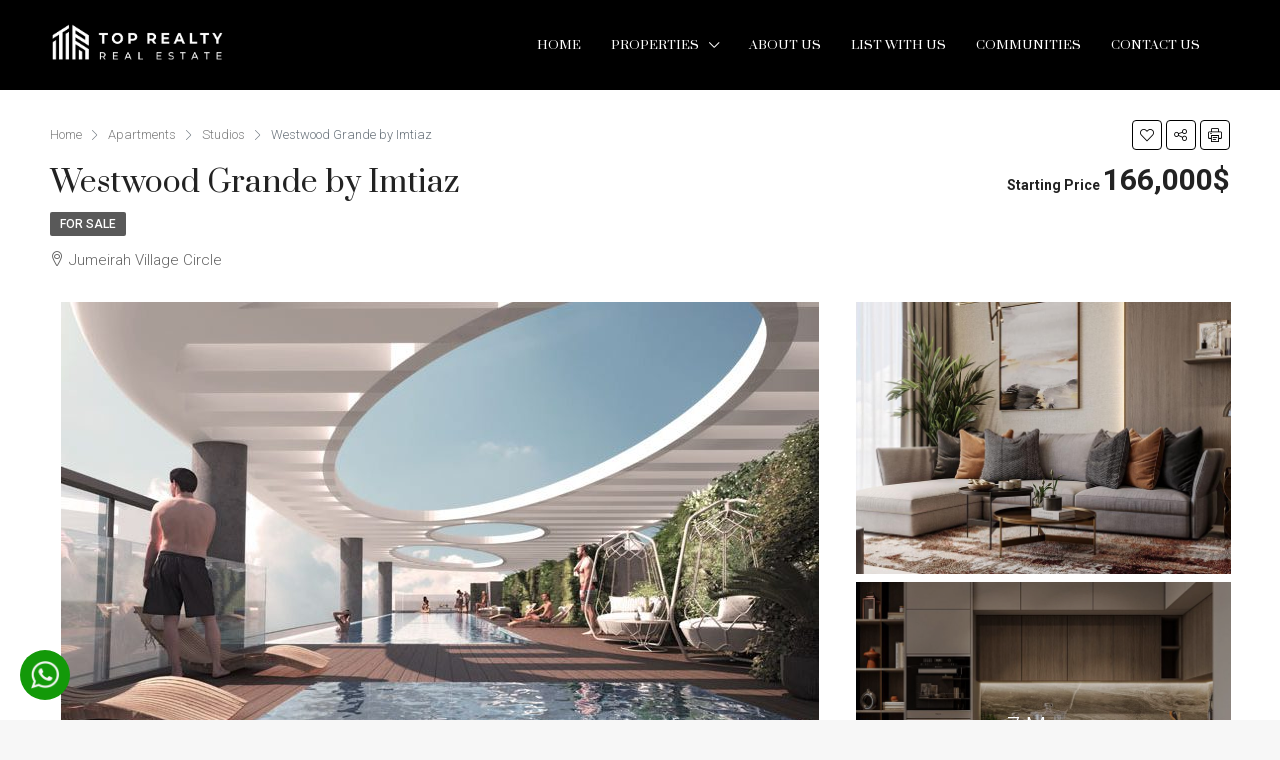

--- FILE ---
content_type: text/html; charset=UTF-8
request_url: https://toprealtyrealestate.com/property/westwood-grande-by-imtiaz/
body_size: 23265
content:
<!doctype html>
<html lang="en-US">
<head>
	<meta charset="UTF-8" />
	<meta name="viewport" content="width=device-width, initial-scale=1.0" />
	<link rel="profile" href="https://gmpg.org/xfn/11" />
    <meta name="format-detection" content="telephone=no">
	<meta name='robots' content='index, follow, max-image-preview:large, max-snippet:-1, max-video-preview:-1' />
	<style>img:is([sizes="auto" i], [sizes^="auto," i]) { contain-intrinsic-size: 3000px 1500px }</style>
	
	<!-- This site is optimized with the Yoast SEO plugin v22.3 - https://yoast.com/wordpress/plugins/seo/ -->
	<title>Westwood Grande by Imtiaz | Studios 1 BR Apartments | Top Realty</title>
	<meta name="description" content="Westwood Grande by Imtiaz, an addition to Imtiaz Developments portfolio, a one-of-a-kind residential property concept in Dubai. | Top Realty" />
	<link rel="canonical" href="https://toprealtyrealestate.com/property/westwood-grande-by-imtiaz/" />
	<meta property="og:locale" content="en_US" />
	<meta property="og:type" content="article" />
	<meta property="og:title" content="Westwood Grande by Imtiaz | Studios 1 BR Apartments | Top Realty" />
	<meta property="og:description" content="Westwood Grande by Imtiaz, an addition to Imtiaz Developments portfolio, a one-of-a-kind residential property concept in Dubai. | Top Realty" />
	<meta property="og:url" content="https://toprealtyrealestate.com/property/westwood-grande-by-imtiaz/" />
	<meta property="og:site_name" content="Top Realty Real Estate" />
	<meta property="article:modified_time" content="2023-04-28T13:30:04+00:00" />
	<meta property="og:image" content="https://toprealtyrealestate.com/wp-content/uploads/2023/04/Westwood-_-Feature-image.jpg" />
	<meta property="og:image:width" content="820" />
	<meta property="og:image:height" content="550" />
	<meta property="og:image:type" content="image/jpeg" />
	<meta name="twitter:card" content="summary_large_image" />
	<meta name="twitter:label1" content="Est. reading time" />
	<meta name="twitter:data1" content="2 minutes" />
	<script type="application/ld+json" class="yoast-schema-graph">{"@context":"https://schema.org","@graph":[{"@type":"WebPage","@id":"https://toprealtyrealestate.com/property/westwood-grande-by-imtiaz/","url":"https://toprealtyrealestate.com/property/westwood-grande-by-imtiaz/","name":"Westwood Grande by Imtiaz | Studios 1 BR Apartments | Top Realty","isPartOf":{"@id":"https://toprealtyrealestate.com/#website"},"primaryImageOfPage":{"@id":"https://toprealtyrealestate.com/property/westwood-grande-by-imtiaz/#primaryimage"},"image":{"@id":"https://toprealtyrealestate.com/property/westwood-grande-by-imtiaz/#primaryimage"},"thumbnailUrl":"https://toprealtyrealestate.com/wp-content/uploads/2023/04/Westwood-_-Feature-image.jpg","datePublished":"2023-04-19T22:19:11+00:00","dateModified":"2023-04-28T13:30:04+00:00","description":"Westwood Grande by Imtiaz, an addition to Imtiaz Developments portfolio, a one-of-a-kind residential property concept in Dubai. | Top Realty","breadcrumb":{"@id":"https://toprealtyrealestate.com/property/westwood-grande-by-imtiaz/#breadcrumb"},"inLanguage":"en-US","potentialAction":[{"@type":"ReadAction","target":["https://toprealtyrealestate.com/property/westwood-grande-by-imtiaz/"]}]},{"@type":"ImageObject","inLanguage":"en-US","@id":"https://toprealtyrealestate.com/property/westwood-grande-by-imtiaz/#primaryimage","url":"https://toprealtyrealestate.com/wp-content/uploads/2023/04/Westwood-_-Feature-image.jpg","contentUrl":"https://toprealtyrealestate.com/wp-content/uploads/2023/04/Westwood-_-Feature-image.jpg","width":820,"height":550,"caption":"Westwood Grande by Imtiaz"},{"@type":"BreadcrumbList","@id":"https://toprealtyrealestate.com/property/westwood-grande-by-imtiaz/#breadcrumb","itemListElement":[{"@type":"ListItem","position":1,"name":"Home","item":"https://toprealtyrealestate.com/"},{"@type":"ListItem","position":2,"name":"Properties","item":"https://toprealtyrealestate.com/property/"},{"@type":"ListItem","position":3,"name":"Westwood Grande by Imtiaz"}]},{"@type":"WebSite","@id":"https://toprealtyrealestate.com/#website","url":"https://toprealtyrealestate.com/","name":"Top Realty Real Estate","description":"DUBAI IS WHERE YOUR STORY BEGINS","potentialAction":[{"@type":"SearchAction","target":{"@type":"EntryPoint","urlTemplate":"https://toprealtyrealestate.com/?s={search_term_string}"},"query-input":"required name=search_term_string"}],"inLanguage":"en-US"}]}</script>
	<!-- / Yoast SEO plugin. -->


<link rel='dns-prefetch' href='//unpkg.com' />
<link rel='dns-prefetch' href='//www.googletagmanager.com' />
<link rel='dns-prefetch' href='//fonts.googleapis.com' />
<link rel='preconnect' href='https://fonts.gstatic.com' crossorigin />
<link rel="alternate" type="application/rss+xml" title="Top Realty Real Estate &raquo; Feed" href="https://toprealtyrealestate.com/feed/" />
<link rel="alternate" type="application/rss+xml" title="Top Realty Real Estate &raquo; Comments Feed" href="https://toprealtyrealestate.com/comments/feed/" />
<script type="text/javascript">
/* <![CDATA[ */
window._wpemojiSettings = {"baseUrl":"https:\/\/s.w.org\/images\/core\/emoji\/16.0.1\/72x72\/","ext":".png","svgUrl":"https:\/\/s.w.org\/images\/core\/emoji\/16.0.1\/svg\/","svgExt":".svg","source":{"concatemoji":"https:\/\/toprealtyrealestate.com\/wp-includes\/js\/wp-emoji-release.min.js"}};
/*! This file is auto-generated */
!function(s,n){var o,i,e;function c(e){try{var t={supportTests:e,timestamp:(new Date).valueOf()};sessionStorage.setItem(o,JSON.stringify(t))}catch(e){}}function p(e,t,n){e.clearRect(0,0,e.canvas.width,e.canvas.height),e.fillText(t,0,0);var t=new Uint32Array(e.getImageData(0,0,e.canvas.width,e.canvas.height).data),a=(e.clearRect(0,0,e.canvas.width,e.canvas.height),e.fillText(n,0,0),new Uint32Array(e.getImageData(0,0,e.canvas.width,e.canvas.height).data));return t.every(function(e,t){return e===a[t]})}function u(e,t){e.clearRect(0,0,e.canvas.width,e.canvas.height),e.fillText(t,0,0);for(var n=e.getImageData(16,16,1,1),a=0;a<n.data.length;a++)if(0!==n.data[a])return!1;return!0}function f(e,t,n,a){switch(t){case"flag":return n(e,"\ud83c\udff3\ufe0f\u200d\u26a7\ufe0f","\ud83c\udff3\ufe0f\u200b\u26a7\ufe0f")?!1:!n(e,"\ud83c\udde8\ud83c\uddf6","\ud83c\udde8\u200b\ud83c\uddf6")&&!n(e,"\ud83c\udff4\udb40\udc67\udb40\udc62\udb40\udc65\udb40\udc6e\udb40\udc67\udb40\udc7f","\ud83c\udff4\u200b\udb40\udc67\u200b\udb40\udc62\u200b\udb40\udc65\u200b\udb40\udc6e\u200b\udb40\udc67\u200b\udb40\udc7f");case"emoji":return!a(e,"\ud83e\udedf")}return!1}function g(e,t,n,a){var r="undefined"!=typeof WorkerGlobalScope&&self instanceof WorkerGlobalScope?new OffscreenCanvas(300,150):s.createElement("canvas"),o=r.getContext("2d",{willReadFrequently:!0}),i=(o.textBaseline="top",o.font="600 32px Arial",{});return e.forEach(function(e){i[e]=t(o,e,n,a)}),i}function t(e){var t=s.createElement("script");t.src=e,t.defer=!0,s.head.appendChild(t)}"undefined"!=typeof Promise&&(o="wpEmojiSettingsSupports",i=["flag","emoji"],n.supports={everything:!0,everythingExceptFlag:!0},e=new Promise(function(e){s.addEventListener("DOMContentLoaded",e,{once:!0})}),new Promise(function(t){var n=function(){try{var e=JSON.parse(sessionStorage.getItem(o));if("object"==typeof e&&"number"==typeof e.timestamp&&(new Date).valueOf()<e.timestamp+604800&&"object"==typeof e.supportTests)return e.supportTests}catch(e){}return null}();if(!n){if("undefined"!=typeof Worker&&"undefined"!=typeof OffscreenCanvas&&"undefined"!=typeof URL&&URL.createObjectURL&&"undefined"!=typeof Blob)try{var e="postMessage("+g.toString()+"("+[JSON.stringify(i),f.toString(),p.toString(),u.toString()].join(",")+"));",a=new Blob([e],{type:"text/javascript"}),r=new Worker(URL.createObjectURL(a),{name:"wpTestEmojiSupports"});return void(r.onmessage=function(e){c(n=e.data),r.terminate(),t(n)})}catch(e){}c(n=g(i,f,p,u))}t(n)}).then(function(e){for(var t in e)n.supports[t]=e[t],n.supports.everything=n.supports.everything&&n.supports[t],"flag"!==t&&(n.supports.everythingExceptFlag=n.supports.everythingExceptFlag&&n.supports[t]);n.supports.everythingExceptFlag=n.supports.everythingExceptFlag&&!n.supports.flag,n.DOMReady=!1,n.readyCallback=function(){n.DOMReady=!0}}).then(function(){return e}).then(function(){var e;n.supports.everything||(n.readyCallback(),(e=n.source||{}).concatemoji?t(e.concatemoji):e.wpemoji&&e.twemoji&&(t(e.twemoji),t(e.wpemoji)))}))}((window,document),window._wpemojiSettings);
/* ]]> */
</script>
<style id='wp-emoji-styles-inline-css' type='text/css'>

	img.wp-smiley, img.emoji {
		display: inline !important;
		border: none !important;
		box-shadow: none !important;
		height: 1em !important;
		width: 1em !important;
		margin: 0 0.07em !important;
		vertical-align: -0.1em !important;
		background: none !important;
		padding: 0 !important;
	}
</style>
<link rel='stylesheet' id='wp-block-library-css' href='https://toprealtyrealestate.com/wp-includes/css/dist/block-library/style.min.css' type='text/css' media='all' />
<style id='classic-theme-styles-inline-css' type='text/css'>
/*! This file is auto-generated */
.wp-block-button__link{color:#fff;background-color:#32373c;border-radius:9999px;box-shadow:none;text-decoration:none;padding:calc(.667em + 2px) calc(1.333em + 2px);font-size:1.125em}.wp-block-file__button{background:#32373c;color:#fff;text-decoration:none}
</style>
<style id='global-styles-inline-css' type='text/css'>
:root{--wp--preset--aspect-ratio--square: 1;--wp--preset--aspect-ratio--4-3: 4/3;--wp--preset--aspect-ratio--3-4: 3/4;--wp--preset--aspect-ratio--3-2: 3/2;--wp--preset--aspect-ratio--2-3: 2/3;--wp--preset--aspect-ratio--16-9: 16/9;--wp--preset--aspect-ratio--9-16: 9/16;--wp--preset--color--black: #000000;--wp--preset--color--cyan-bluish-gray: #abb8c3;--wp--preset--color--white: #ffffff;--wp--preset--color--pale-pink: #f78da7;--wp--preset--color--vivid-red: #cf2e2e;--wp--preset--color--luminous-vivid-orange: #ff6900;--wp--preset--color--luminous-vivid-amber: #fcb900;--wp--preset--color--light-green-cyan: #7bdcb5;--wp--preset--color--vivid-green-cyan: #00d084;--wp--preset--color--pale-cyan-blue: #8ed1fc;--wp--preset--color--vivid-cyan-blue: #0693e3;--wp--preset--color--vivid-purple: #9b51e0;--wp--preset--gradient--vivid-cyan-blue-to-vivid-purple: linear-gradient(135deg,rgba(6,147,227,1) 0%,rgb(155,81,224) 100%);--wp--preset--gradient--light-green-cyan-to-vivid-green-cyan: linear-gradient(135deg,rgb(122,220,180) 0%,rgb(0,208,130) 100%);--wp--preset--gradient--luminous-vivid-amber-to-luminous-vivid-orange: linear-gradient(135deg,rgba(252,185,0,1) 0%,rgba(255,105,0,1) 100%);--wp--preset--gradient--luminous-vivid-orange-to-vivid-red: linear-gradient(135deg,rgba(255,105,0,1) 0%,rgb(207,46,46) 100%);--wp--preset--gradient--very-light-gray-to-cyan-bluish-gray: linear-gradient(135deg,rgb(238,238,238) 0%,rgb(169,184,195) 100%);--wp--preset--gradient--cool-to-warm-spectrum: linear-gradient(135deg,rgb(74,234,220) 0%,rgb(151,120,209) 20%,rgb(207,42,186) 40%,rgb(238,44,130) 60%,rgb(251,105,98) 80%,rgb(254,248,76) 100%);--wp--preset--gradient--blush-light-purple: linear-gradient(135deg,rgb(255,206,236) 0%,rgb(152,150,240) 100%);--wp--preset--gradient--blush-bordeaux: linear-gradient(135deg,rgb(254,205,165) 0%,rgb(254,45,45) 50%,rgb(107,0,62) 100%);--wp--preset--gradient--luminous-dusk: linear-gradient(135deg,rgb(255,203,112) 0%,rgb(199,81,192) 50%,rgb(65,88,208) 100%);--wp--preset--gradient--pale-ocean: linear-gradient(135deg,rgb(255,245,203) 0%,rgb(182,227,212) 50%,rgb(51,167,181) 100%);--wp--preset--gradient--electric-grass: linear-gradient(135deg,rgb(202,248,128) 0%,rgb(113,206,126) 100%);--wp--preset--gradient--midnight: linear-gradient(135deg,rgb(2,3,129) 0%,rgb(40,116,252) 100%);--wp--preset--font-size--small: 13px;--wp--preset--font-size--medium: 20px;--wp--preset--font-size--large: 36px;--wp--preset--font-size--x-large: 42px;--wp--preset--spacing--20: 0.44rem;--wp--preset--spacing--30: 0.67rem;--wp--preset--spacing--40: 1rem;--wp--preset--spacing--50: 1.5rem;--wp--preset--spacing--60: 2.25rem;--wp--preset--spacing--70: 3.38rem;--wp--preset--spacing--80: 5.06rem;--wp--preset--shadow--natural: 6px 6px 9px rgba(0, 0, 0, 0.2);--wp--preset--shadow--deep: 12px 12px 50px rgba(0, 0, 0, 0.4);--wp--preset--shadow--sharp: 6px 6px 0px rgba(0, 0, 0, 0.2);--wp--preset--shadow--outlined: 6px 6px 0px -3px rgba(255, 255, 255, 1), 6px 6px rgba(0, 0, 0, 1);--wp--preset--shadow--crisp: 6px 6px 0px rgba(0, 0, 0, 1);}:where(.is-layout-flex){gap: 0.5em;}:where(.is-layout-grid){gap: 0.5em;}body .is-layout-flex{display: flex;}.is-layout-flex{flex-wrap: wrap;align-items: center;}.is-layout-flex > :is(*, div){margin: 0;}body .is-layout-grid{display: grid;}.is-layout-grid > :is(*, div){margin: 0;}:where(.wp-block-columns.is-layout-flex){gap: 2em;}:where(.wp-block-columns.is-layout-grid){gap: 2em;}:where(.wp-block-post-template.is-layout-flex){gap: 1.25em;}:where(.wp-block-post-template.is-layout-grid){gap: 1.25em;}.has-black-color{color: var(--wp--preset--color--black) !important;}.has-cyan-bluish-gray-color{color: var(--wp--preset--color--cyan-bluish-gray) !important;}.has-white-color{color: var(--wp--preset--color--white) !important;}.has-pale-pink-color{color: var(--wp--preset--color--pale-pink) !important;}.has-vivid-red-color{color: var(--wp--preset--color--vivid-red) !important;}.has-luminous-vivid-orange-color{color: var(--wp--preset--color--luminous-vivid-orange) !important;}.has-luminous-vivid-amber-color{color: var(--wp--preset--color--luminous-vivid-amber) !important;}.has-light-green-cyan-color{color: var(--wp--preset--color--light-green-cyan) !important;}.has-vivid-green-cyan-color{color: var(--wp--preset--color--vivid-green-cyan) !important;}.has-pale-cyan-blue-color{color: var(--wp--preset--color--pale-cyan-blue) !important;}.has-vivid-cyan-blue-color{color: var(--wp--preset--color--vivid-cyan-blue) !important;}.has-vivid-purple-color{color: var(--wp--preset--color--vivid-purple) !important;}.has-black-background-color{background-color: var(--wp--preset--color--black) !important;}.has-cyan-bluish-gray-background-color{background-color: var(--wp--preset--color--cyan-bluish-gray) !important;}.has-white-background-color{background-color: var(--wp--preset--color--white) !important;}.has-pale-pink-background-color{background-color: var(--wp--preset--color--pale-pink) !important;}.has-vivid-red-background-color{background-color: var(--wp--preset--color--vivid-red) !important;}.has-luminous-vivid-orange-background-color{background-color: var(--wp--preset--color--luminous-vivid-orange) !important;}.has-luminous-vivid-amber-background-color{background-color: var(--wp--preset--color--luminous-vivid-amber) !important;}.has-light-green-cyan-background-color{background-color: var(--wp--preset--color--light-green-cyan) !important;}.has-vivid-green-cyan-background-color{background-color: var(--wp--preset--color--vivid-green-cyan) !important;}.has-pale-cyan-blue-background-color{background-color: var(--wp--preset--color--pale-cyan-blue) !important;}.has-vivid-cyan-blue-background-color{background-color: var(--wp--preset--color--vivid-cyan-blue) !important;}.has-vivid-purple-background-color{background-color: var(--wp--preset--color--vivid-purple) !important;}.has-black-border-color{border-color: var(--wp--preset--color--black) !important;}.has-cyan-bluish-gray-border-color{border-color: var(--wp--preset--color--cyan-bluish-gray) !important;}.has-white-border-color{border-color: var(--wp--preset--color--white) !important;}.has-pale-pink-border-color{border-color: var(--wp--preset--color--pale-pink) !important;}.has-vivid-red-border-color{border-color: var(--wp--preset--color--vivid-red) !important;}.has-luminous-vivid-orange-border-color{border-color: var(--wp--preset--color--luminous-vivid-orange) !important;}.has-luminous-vivid-amber-border-color{border-color: var(--wp--preset--color--luminous-vivid-amber) !important;}.has-light-green-cyan-border-color{border-color: var(--wp--preset--color--light-green-cyan) !important;}.has-vivid-green-cyan-border-color{border-color: var(--wp--preset--color--vivid-green-cyan) !important;}.has-pale-cyan-blue-border-color{border-color: var(--wp--preset--color--pale-cyan-blue) !important;}.has-vivid-cyan-blue-border-color{border-color: var(--wp--preset--color--vivid-cyan-blue) !important;}.has-vivid-purple-border-color{border-color: var(--wp--preset--color--vivid-purple) !important;}.has-vivid-cyan-blue-to-vivid-purple-gradient-background{background: var(--wp--preset--gradient--vivid-cyan-blue-to-vivid-purple) !important;}.has-light-green-cyan-to-vivid-green-cyan-gradient-background{background: var(--wp--preset--gradient--light-green-cyan-to-vivid-green-cyan) !important;}.has-luminous-vivid-amber-to-luminous-vivid-orange-gradient-background{background: var(--wp--preset--gradient--luminous-vivid-amber-to-luminous-vivid-orange) !important;}.has-luminous-vivid-orange-to-vivid-red-gradient-background{background: var(--wp--preset--gradient--luminous-vivid-orange-to-vivid-red) !important;}.has-very-light-gray-to-cyan-bluish-gray-gradient-background{background: var(--wp--preset--gradient--very-light-gray-to-cyan-bluish-gray) !important;}.has-cool-to-warm-spectrum-gradient-background{background: var(--wp--preset--gradient--cool-to-warm-spectrum) !important;}.has-blush-light-purple-gradient-background{background: var(--wp--preset--gradient--blush-light-purple) !important;}.has-blush-bordeaux-gradient-background{background: var(--wp--preset--gradient--blush-bordeaux) !important;}.has-luminous-dusk-gradient-background{background: var(--wp--preset--gradient--luminous-dusk) !important;}.has-pale-ocean-gradient-background{background: var(--wp--preset--gradient--pale-ocean) !important;}.has-electric-grass-gradient-background{background: var(--wp--preset--gradient--electric-grass) !important;}.has-midnight-gradient-background{background: var(--wp--preset--gradient--midnight) !important;}.has-small-font-size{font-size: var(--wp--preset--font-size--small) !important;}.has-medium-font-size{font-size: var(--wp--preset--font-size--medium) !important;}.has-large-font-size{font-size: var(--wp--preset--font-size--large) !important;}.has-x-large-font-size{font-size: var(--wp--preset--font-size--x-large) !important;}
:where(.wp-block-post-template.is-layout-flex){gap: 1.25em;}:where(.wp-block-post-template.is-layout-grid){gap: 1.25em;}
:where(.wp-block-columns.is-layout-flex){gap: 2em;}:where(.wp-block-columns.is-layout-grid){gap: 2em;}
:root :where(.wp-block-pullquote){font-size: 1.5em;line-height: 1.6;}
</style>
<link rel='stylesheet' id='redux-extendify-styles-css' href='https://toprealtyrealestate.com/wp-content/plugins/redux-framework/redux-core/assets/css/extendify-utilities.css' type='text/css' media='all' />
<link rel='stylesheet' id='contact-form-7-css' href='https://toprealtyrealestate.com/wp-content/plugins/contact-form-7/includes/css/styles.css' type='text/css' media='all' />
<link rel='stylesheet' id='nbcpf-intlTelInput-style-css' href='https://toprealtyrealestate.com/wp-content/plugins/country-phone-field-contact-form-7/assets/css/intlTelInput.min.css' type='text/css' media='all' />
<link rel='stylesheet' id='nbcpf-countryFlag-style-css' href='https://toprealtyrealestate.com/wp-content/plugins/country-phone-field-contact-form-7/assets/css/countrySelect.min.css' type='text/css' media='all' />
<link rel='stylesheet' id='houzez-all-css-css' href='https://toprealtyrealestate.com/wp-content/themes/houzez/css/all-css.css' type='text/css' media='all' />
<link rel='stylesheet' id='font-awesome-5-all-css' href='https://toprealtyrealestate.com/wp-content/themes/houzez/css/font-awesome/css/all.min.css' type='text/css' media='all' />
<link rel='stylesheet' id='photoswipe-css' href='https://toprealtyrealestate.com/wp-content/themes/houzez/css/photoswipe.css' type='text/css' media='all' />
<link rel='stylesheet' id='photoswipe-default-skin-css' href='https://toprealtyrealestate.com/wp-content/themes/houzez/css/default-skin/default-skin.css' type='text/css' media='all' />
<link rel='stylesheet' id='houzez-style-css' href='https://toprealtyrealestate.com/wp-content/themes/houzez-child/style.css' type='text/css' media='all' />
<style id='houzez-style-inline-css' type='text/css'>

        @media (min-width: 1200px) {
          .container {
              max-width: 1210px;
          }
        }
        body {
            font-family: Roboto;
            font-size: 15px;
            font-weight: 300;
            line-height: 24px;
            text-align: left;
            text-transform: none;
        }
        .main-nav,
        .dropdown-menu,
        .login-register,
        .btn.btn-create-listing,
        .logged-in-nav,
        .btn-phone-number {
          font-family: Prata;
          font-size: 12px;
          font-weight: 400;
          text-align: left;
          text-transform: uppercase;
        }

        .btn,
        .form-control,
        .bootstrap-select .text,
        .sort-by-title,
        .woocommerce ul.products li.product .button {
          font-family: Roboto;
          font-size: 15px; 
        }
        
        h1, h2, h3, h4, h5, h6, .item-title {
          font-family: Prata;
          font-weight: 400;
          text-transform: none;
        }

        .post-content-wrap h1, .post-content-wrap h2, .post-content-wrap h3, .post-content-wrap h4, .post-content-wrap h5, .post-content-wrap h6 {
          font-weight: 400;
          text-transform: none;
          text-align: inherit; 
        }

        .top-bar-wrap {
            font-family: Roboto;
            font-size: 15px;
            font-weight: 300;
            line-height: 25px;
            text-align: left;
            text-transform: none;   
        }
        .footer-wrap {
            font-family: Roboto;
            font-size: 14px;
            font-weight: 300;
            line-height: 25px;
            text-align: left;
            text-transform: none;
        }
        
        .header-v1 .header-inner-wrap,
        .header-v1 .navbar-logged-in-wrap {
            line-height: 60px;
            height: 60px; 
        }
        .header-v2 .header-top .navbar {
          height: 110px; 
        }

        .header-v2 .header-bottom .header-inner-wrap,
        .header-v2 .header-bottom .navbar-logged-in-wrap {
          line-height: 54px;
          height: 54px; 
        }

        .header-v3 .header-top .header-inner-wrap,
        .header-v3 .header-top .header-contact-wrap {
          height: 80px;
          line-height: 80px; 
        }
        .header-v3 .header-bottom .header-inner-wrap,
        .header-v3 .header-bottom .navbar-logged-in-wrap {
          line-height: 54px;
          height: 54px; 
        }
        .header-v4 .header-inner-wrap,
        .header-v4 .navbar-logged-in-wrap {
          line-height: 90px;
          height: 90px; 
        }
        .header-v5 .header-top .header-inner-wrap,
        .header-v5 .header-top .navbar-logged-in-wrap {
          line-height: 110px;
          height: 110px; 
        }
        .header-v5 .header-bottom .header-inner-wrap {
          line-height: 54px;
          height: 54px; 
        }
        .header-v6 .header-inner-wrap,
        .header-v6 .navbar-logged-in-wrap {
          height: 60px;
          line-height: 60px; 
        }
        @media (min-width: 1200px) {
            .header-v5 .header-top .container {
                max-width: 1170px;
            }
        }
    
      body,
      #main-wrap,
      .fw-property-documents-wrap h3 span, 
      .fw-property-details-wrap h3 span {
        background-color: #f7f7f7; 
      }

       body,
      .form-control,
      .bootstrap-select .text,
      .item-title a,
      .listing-tabs .nav-tabs .nav-link,
      .item-wrap-v2 .item-amenities li span,
      .item-wrap-v2 .item-amenities li:before,
      .item-parallax-wrap .item-price-wrap,
      .list-view .item-body .item-price-wrap,
      .property-slider-item .item-price-wrap,
      .page-title-wrap .item-price-wrap,
      .agent-information .agent-phone span a,
      .property-overview-wrap ul li strong,
      .mobile-property-title .item-price-wrap .item-price,
      .fw-property-features-left li a,
      .lightbox-content-wrap .item-price-wrap,
      .blog-post-item-v1 .blog-post-title h3 a,
      .blog-post-content-widget h4 a,
      .property-item-widget .right-property-item-widget-wrap .item-price-wrap,
      .login-register-form .modal-header .login-register-tabs .nav-link.active,
      .agent-list-wrap .agent-list-content h2 a,
      .agent-list-wrap .agent-list-contact li a,
      .agent-contacts-wrap li a,
      .menu-edit-property li a,
      .statistic-referrals-list li a,
      .chart-nav .nav-pills .nav-link,
      .dashboard-table-properties td .property-payment-status,
      .dashboard-mobile-edit-menu-wrap .bootstrap-select > .dropdown-toggle.bs-placeholder,
      .payment-method-block .radio-tab .control-text,
      .post-title-wrap h2 a,
      .lead-nav-tab.nav-pills .nav-link,
      .deals-nav-tab.nav-pills .nav-link,
      .btn-light-grey-outlined:hover,
      button:not(.bs-placeholder) .filter-option-inner-inner,
      .fw-property-floor-plans-wrap .floor-plans-tabs a,
      .products > .product > .item-body > a,
      .woocommerce ul.products li.product .price,
      .woocommerce div.product p.price, 
      .woocommerce div.product span.price,
      .woocommerce #reviews #comments ol.commentlist li .meta,
      .woocommerce-MyAccount-navigation ul li a,
      .activitiy-item-close-button a,
      .property-section-wrap li a {
       color: #222222; 
     }


    
      a,
      a:hover,
      a:active,
      a:focus,
      .primary-text,
      .btn-clear,
      .btn-apply,
      .btn-primary-outlined,
      .btn-primary-outlined:before,
      .item-title a:hover,
      .sort-by .bootstrap-select .bs-placeholder,
      .sort-by .bootstrap-select > .btn,
      .sort-by .bootstrap-select > .btn:active,
      .page-link,
      .page-link:hover,
      .accordion-title:before,
      .blog-post-content-widget h4 a:hover,
      .agent-list-wrap .agent-list-content h2 a:hover,
      .agent-list-wrap .agent-list-contact li a:hover,
      .agent-contacts-wrap li a:hover,
      .agent-nav-wrap .nav-pills .nav-link,
      .dashboard-side-menu-wrap .side-menu-dropdown a.active,
      .menu-edit-property li a.active,
      .menu-edit-property li a:hover,
      .dashboard-statistic-block h3 .fa,
      .statistic-referrals-list li a:hover,
      .chart-nav .nav-pills .nav-link.active,
      .board-message-icon-wrap.active,
      .post-title-wrap h2 a:hover,
      .listing-switch-view .switch-btn.active,
      .item-wrap-v6 .item-price-wrap,
      .listing-v6 .list-view .item-body .item-price-wrap,
      .woocommerce nav.woocommerce-pagination ul li a, 
      .woocommerce nav.woocommerce-pagination ul li span,
      .woocommerce-MyAccount-navigation ul li a:hover,
      .property-schedule-tour-form-wrap .control input:checked ~ .control__indicator,
      .property-schedule-tour-form-wrap .control:hover,
      .property-walkscore-wrap-v2 .score-details .houzez-icon,
      .login-register .btn-icon-login-register + .dropdown-menu a,
      .activitiy-item-close-button a:hover,
      .property-section-wrap li a:hover {
        color: #7f7f7f; 
      }
      
      .agent-list-position a {
        color: #7f7f7f!important; 
      }

      .control input:checked ~ .control__indicator,
      .top-banner-wrap .nav-pills .nav-link,
      .btn-primary-outlined:hover,
      .page-item.active .page-link,
      .slick-prev:hover,
      .slick-prev:focus,
      .slick-next:hover,
      .slick-next:focus,
      .mobile-property-tools .nav-pills .nav-link.active,
      .login-register-form .modal-header,
      .agent-nav-wrap .nav-pills .nav-link.active,
      .board-message-icon-wrap .notification-circle,
      .primary-label,
      .fc-event, .fc-event-dot,
      .compare-table .table-hover > tbody > tr:hover,
      .post-tag,
      .datepicker table tr td.active.active,
      .datepicker table tr td.active.disabled,
      .datepicker table tr td.active.disabled.active,
      .datepicker table tr td.active.disabled.disabled,
      .datepicker table tr td.active.disabled:active,
      .datepicker table tr td.active.disabled:hover,
      .datepicker table tr td.active.disabled:hover.active,
      .datepicker table tr td.active.disabled:hover.disabled,
      .datepicker table tr td.active.disabled:hover:active,
      .datepicker table tr td.active.disabled:hover:hover,
      .datepicker table tr td.active.disabled:hover[disabled],
      .datepicker table tr td.active.disabled[disabled],
      .datepicker table tr td.active:active,
      .datepicker table tr td.active:hover,
      .datepicker table tr td.active:hover.active,
      .datepicker table tr td.active:hover.disabled,
      .datepicker table tr td.active:hover:active,
      .datepicker table tr td.active:hover:hover,
      .datepicker table tr td.active:hover[disabled],
      .datepicker table tr td.active[disabled],
      .ui-slider-horizontal .ui-slider-range,
      .btn-bubble {
        background-color: #7f7f7f; 
      }

      .control input:checked ~ .control__indicator,
      .btn-primary-outlined,
      .page-item.active .page-link,
      .mobile-property-tools .nav-pills .nav-link.active,
      .agent-nav-wrap .nav-pills .nav-link,
      .agent-nav-wrap .nav-pills .nav-link.active,
      .chart-nav .nav-pills .nav-link.active,
      .dashaboard-snake-nav .step-block.active,
      .fc-event,
      .fc-event-dot,
      .property-schedule-tour-form-wrap .control input:checked ~ .control__indicator {
        border-color: #7f7f7f; 
      }

      .slick-arrow:hover {
        background-color: rgba(51,51,51,1); 
      }

      .slick-arrow {
        background-color: #7f7f7f; 
      }

      .property-banner .nav-pills .nav-link.active {
        background-color: rgba(51,51,51,1) !important; 
      }

      .property-navigation-wrap a.active {
        color: #7f7f7f;
        -webkit-box-shadow: inset 0 -3px #7f7f7f;
        box-shadow: inset 0 -3px #7f7f7f; 
      }

      .btn-primary,
      .fc-button-primary,
      .woocommerce nav.woocommerce-pagination ul li a:focus, 
      .woocommerce nav.woocommerce-pagination ul li a:hover, 
      .woocommerce nav.woocommerce-pagination ul li span.current {
        color: #fff;
        background-color: #7f7f7f;
        border-color: #7f7f7f; 
      }
      .btn-primary:focus, .btn-primary:focus:active,
      .fc-button-primary:focus,
      .fc-button-primary:focus:active {
        color: #fff;
        background-color: #7f7f7f;
        border-color: #7f7f7f; 
      }
      .btn-primary:hover,
      .fc-button-primary:hover {
        color: #fff;
        background-color: #333333;
        border-color: #333333; 
      }
      .btn-primary:active, 
      .btn-primary:not(:disabled):not(:disabled):active,
      .fc-button-primary:active,
      .fc-button-primary:not(:disabled):not(:disabled):active {
        color: #fff;
        background-color: #333333;
        border-color: #333333; 
      }

      .btn-secondary,
      .woocommerce span.onsale,
      .woocommerce ul.products li.product .button,
      .woocommerce #respond input#submit.alt, 
      .woocommerce a.button.alt, 
      .woocommerce button.button.alt, 
      .woocommerce input.button.alt,
      .woocommerce #review_form #respond .form-submit input,
      .woocommerce #respond input#submit, 
      .woocommerce a.button, 
      .woocommerce button.button, 
      .woocommerce input.button {
        color: #fff;
        background-color: #c5b358;
        border-color: #c5b358; 
      }
      .woocommerce ul.products li.product .button:focus,
      .woocommerce ul.products li.product .button:active,
      .woocommerce #respond input#submit.alt:focus, 
      .woocommerce a.button.alt:focus, 
      .woocommerce button.button.alt:focus, 
      .woocommerce input.button.alt:focus,
      .woocommerce #respond input#submit.alt:active, 
      .woocommerce a.button.alt:active, 
      .woocommerce button.button.alt:active, 
      .woocommerce input.button.alt:active,
      .woocommerce #review_form #respond .form-submit input:focus,
      .woocommerce #review_form #respond .form-submit input:active,
      .woocommerce #respond input#submit:active, 
      .woocommerce a.button:active, 
      .woocommerce button.button:active, 
      .woocommerce input.button:active,
      .woocommerce #respond input#submit:focus, 
      .woocommerce a.button:focus, 
      .woocommerce button.button:focus, 
      .woocommerce input.button:focus {
        color: #fff;
        background-color: #c5b358;
        border-color: #c5b358; 
      }
      .btn-secondary:hover,
      .woocommerce ul.products li.product .button:hover,
      .woocommerce #respond input#submit.alt:hover, 
      .woocommerce a.button.alt:hover, 
      .woocommerce button.button.alt:hover, 
      .woocommerce input.button.alt:hover,
      .woocommerce #review_form #respond .form-submit input:hover,
      .woocommerce #respond input#submit:hover, 
      .woocommerce a.button:hover, 
      .woocommerce button.button:hover, 
      .woocommerce input.button:hover {
        color: #fff;
        background-color: #333333;
        border-color: #333333; 
      }
      .btn-secondary:active, 
      .btn-secondary:not(:disabled):not(:disabled):active {
        color: #fff;
        background-color: #333333;
        border-color: #333333; 
      }

      .btn-primary-outlined {
        color: #7f7f7f;
        background-color: transparent;
        border-color: #7f7f7f; 
      }
      .btn-primary-outlined:focus, .btn-primary-outlined:focus:active {
        color: #7f7f7f;
        background-color: transparent;
        border-color: #7f7f7f; 
      }
      .btn-primary-outlined:hover {
        color: #fff;
        background-color: #333333;
        border-color: #333333; 
      }
      .btn-primary-outlined:active, .btn-primary-outlined:not(:disabled):not(:disabled):active {
        color: #7f7f7f;
        background-color: rgba(26, 26, 26, 0);
        border-color: #333333; 
      }

      .btn-secondary-outlined {
        color: #c5b358;
        background-color: transparent;
        border-color: #c5b358; 
      }
      .btn-secondary-outlined:focus, .btn-secondary-outlined:focus:active {
        color: #c5b358;
        background-color: transparent;
        border-color: #c5b358; 
      }
      .btn-secondary-outlined:hover {
        color: #fff;
        background-color: #333333;
        border-color: #333333; 
      }
      .btn-secondary-outlined:active, .btn-secondary-outlined:not(:disabled):not(:disabled):active {
        color: #c5b358;
        background-color: rgba(26, 26, 26, 0);
        border-color: #333333; 
      }

      .btn-call {
        color: #c5b358;
        background-color: transparent;
        border-color: #c5b358; 
      }
      .btn-call:focus, .btn-call:focus:active {
        color: #c5b358;
        background-color: transparent;
        border-color: #c5b358; 
      }
      .btn-call:hover {
        color: #c5b358;
        background-color: rgba(26, 26, 26, 0);
        border-color: #333333; 
      }
      .btn-call:active, .btn-call:not(:disabled):not(:disabled):active {
        color: #c5b358;
        background-color: rgba(26, 26, 26, 0);
        border-color: #333333; 
      }
      .icon-delete .btn-loader:after{
          border-color: #7f7f7f transparent #7f7f7f transparent
      }
    
      .header-v1 {
        background-color: #000000;
        border-bottom: 1px solid #000000; 
      }

      .header-v1 a.nav-link {
        color: #ffffff; 
      }

      .header-v1 a.nav-link:hover,
      .header-v1 a.nav-link:active {
        color: #00aeff;
        background-color: rgba(255,255,255,0.2); 
      }
      .header-desktop .main-nav .nav-link {
          letter-spacing: 0px;
      }
    
      .header-v2 .header-top,
      .header-v5 .header-top,
      .header-v2 .header-contact-wrap {
        background-color: #ffffff; 
      }

      .header-v2 .header-bottom, 
      .header-v5 .header-bottom {
        background-color: #004274;
      }

      .header-v2 .header-contact-wrap .header-contact-right, .header-v2 .header-contact-wrap .header-contact-right a, .header-contact-right a:hover, header-contact-right a:active {
        color: #004274; 
      }

      .header-v2 .header-contact-left {
        color: #004274; 
      }

      .header-v2 .header-bottom,
      .header-v2 .navbar-nav > li,
      .header-v2 .navbar-nav > li:first-of-type,
      .header-v5 .header-bottom,
      .header-v5 .navbar-nav > li,
      .header-v5 .navbar-nav > li:first-of-type {
        border-color: rgba(255,255,255,0.2);
      }

      .header-v2 a.nav-link,
      .header-v5 a.nav-link {
        color: #ffffff; 
      }

      .header-v2 a.nav-link:hover,
      .header-v2 a.nav-link:active,
      .header-v5 a.nav-link:hover,
      .header-v5 a.nav-link:active {
        color: #00aeff;
        background-color: rgba(255,255,255,0.2); 
      }

      .header-v2 .header-contact-right a:hover, 
      .header-v2 .header-contact-right a:active,
      .header-v3 .header-contact-right a:hover, 
      .header-v3 .header-contact-right a:active {
        background-color: transparent;
      }

      .header-v2 .header-social-icons a,
      .header-v5 .header-social-icons a {
        color: #004274; 
      }
    
      .header-v3 .header-top {
        background-color: #004274; 
      }

      .header-v3 .header-bottom {
        background-color: #004272; 
      }

      .header-v3 .header-contact,
      .header-v3-mobile {
        background-color: #00aeef;
        color: #ffffff; 
      }

      .header-v3 .header-bottom,
      .header-v3 .login-register,
      .header-v3 .navbar-nav > li,
      .header-v3 .navbar-nav > li:first-of-type {
        border-color: ; 
      }

      .header-v3 a.nav-link, 
      .header-v3 .header-contact-right a:hover, .header-v3 .header-contact-right a:active {
        color: #ffffff; 
      }

      .header-v3 a.nav-link:hover,
      .header-v3 a.nav-link:active {
        color: #00aeff;
        background-color: rgba(255,255,255,0.2); 
      }

      .header-v3 .header-social-icons a {
        color: #FFFFFF; 
      }
    
      .header-v4 {
        background-color: #000000; 
      }

      .header-v4 a.nav-link {
        color: #ffffff; 
      }

      .header-v4 a.nav-link:hover,
      .header-v4 a.nav-link:active {
        color: #c5b358;
        background-color: rgba(255,255,255,0.1); 
      }
    
      .header-v6 .header-top {
        background-color: #00AEEF; 
      }

      .header-v6 a.nav-link {
        color: #FFFFFF; 
      }

      .header-v6 a.nav-link:hover,
      .header-v6 a.nav-link:active {
        color: #00aeff;
        background-color: rgba(255,255,255,0.2); 
      }

      .header-v6 .header-social-icons a {
        color: #FFFFFF; 
      }
    
      .header-mobile {
        background-color: #000000; 
      }
      .header-mobile .toggle-button-left,
      .header-mobile .toggle-button-right {
        color: #FFFFFF; 
      }

      .nav-mobile .logged-in-nav a,
      .nav-mobile .main-nav,
      .nav-mobile .navi-login-register {
        background-color: #ffffff; 
      }

      .nav-mobile .logged-in-nav a,
      .nav-mobile .main-nav .nav-item .nav-item a,
      .nav-mobile .main-nav .nav-item a,
      .navi-login-register .main-nav .nav-item a {
        color: #000000;
        border-bottom: 1px solid #ffffff;
        background-color: #ffffff;
      }

      .nav-mobile .btn-create-listing,
      .navi-login-register .btn-create-listing {
        color: #fff;
        border: 1px solid #7f7f7f;
        background-color: #7f7f7f; 
      }

      .nav-mobile .btn-create-listing:hover, .nav-mobile .btn-create-listing:active,
      .navi-login-register .btn-create-listing:hover,
      .navi-login-register .btn-create-listing:active {
        color: #fff;
        border: 1px solid #7f7f7f;
        background-color: rgba(0, 174, 255, 0.65); 
      }
    
      .header-transparent-wrap .header-v4 {
        background-color: transparent;
        border-bottom: 1px none rgba(255,255,255,0.3); 
      }

      .header-transparent-wrap .header-v4 a {
        color: #ffffff; 
      }

      .header-transparent-wrap .header-v4 a:hover,
      .header-transparent-wrap .header-v4 a:active {
        color: #c5b358;
        background-color: rgba(255, 255, 255, 0.1); 
      }
    
      .main-nav .navbar-nav .nav-item .dropdown-menu,
      .login-register .login-register-nav li .dropdown-menu {
        background-color: rgba(255,255,255,0.95); 
      }

      .login-register .login-register-nav li .dropdown-menu:before {
          border-left-color: rgba(255,255,255,0.95);
          border-top-color: rgba(255,255,255,0.95);
      }

      .main-nav .navbar-nav .nav-item .nav-item a,
      .login-register .login-register-nav li .dropdown-menu .nav-item a {
        color: #2e3e49;
        border-bottom: 1px solid #e6e6e6; 
      }

      .main-nav .navbar-nav .nav-item .nav-item a:hover,
      .main-nav .navbar-nav .nav-item .nav-item a:active,
      .login-register .login-register-nav li .dropdown-menu .nav-item a:hover {
        color: #a3a3a3; 
      }
      .main-nav .navbar-nav .nav-item .nav-item a:hover,
      .main-nav .navbar-nav .nav-item .nav-item a:active,
      .login-register .login-register-nav li .dropdown-menu .nav-item a:hover {
          background-color: rgba(0, 174, 255, 0.1);
      }
    
      .header-main-wrap .btn-create-listing {
        color: #77c720;
        border: 1px solid #77c720;
        background-color: #ffffff; 
      }

      .header-main-wrap .btn-create-listing:hover,
      .header-main-wrap .btn-create-listing:active {
        color: rgba(255,255,255,1);
        border: 1px solid #77c720;
        background-color: rgba(119,199,32,1); 
      }
    
      .header-transparent-wrap .header-v4 .btn-create-listing {
        color: #ffffff;
        border: 1px solid #ffffff;
        background-color: rgba(255,255,255,0.2); 
      }

      .header-transparent-wrap .header-v4 .btn-create-listing:hover,
      .header-transparent-wrap .header-v4 .btn-create-listing:active {
        color: rgba(255,255,255,1);
        border: 1px solid #00AEEF;
        background-color: rgba(0,174,239,1); 
      }
    
      .header-transparent-wrap .logged-in-nav a,
      .logged-in-nav a {
        color: #2e3e49;
        border-color: #e6e6e6;
        background-color: #FFFFFF; 
      }

      .header-transparent-wrap .logged-in-nav a:hover,
      .header-transparent-wrap .logged-in-nav a:active,
      .logged-in-nav a:hover,
      .logged-in-nav a:active {
        color: #2e3e49;
        background-color: rgba(204,204,204,0.15);
        border-color: #e6e6e6; 
      }
    
      .form-control::-webkit-input-placeholder,
      .search-banner-wrap ::-webkit-input-placeholder,
      .advanced-search ::-webkit-input-placeholder,
      .advanced-search-banner-wrap ::-webkit-input-placeholder,
      .overlay-search-advanced-module ::-webkit-input-placeholder {
        color: #a1a7a8; 
      }
      .bootstrap-select > .dropdown-toggle.bs-placeholder, 
      .bootstrap-select > .dropdown-toggle.bs-placeholder:active, 
      .bootstrap-select > .dropdown-toggle.bs-placeholder:focus, 
      .bootstrap-select > .dropdown-toggle.bs-placeholder:hover {
        color: #a1a7a8; 
      }
      .form-control::placeholder,
      .search-banner-wrap ::-webkit-input-placeholder,
      .advanced-search ::-webkit-input-placeholder,
      .advanced-search-banner-wrap ::-webkit-input-placeholder,
      .overlay-search-advanced-module ::-webkit-input-placeholder {
        color: #a1a7a8; 
      }

      .search-banner-wrap ::-moz-placeholder,
      .advanced-search ::-moz-placeholder,
      .advanced-search-banner-wrap ::-moz-placeholder,
      .overlay-search-advanced-module ::-moz-placeholder {
        color: #a1a7a8; 
      }

      .search-banner-wrap :-ms-input-placeholder,
      .advanced-search :-ms-input-placeholder,
      .advanced-search-banner-wrap ::-ms-input-placeholder,
      .overlay-search-advanced-module ::-ms-input-placeholder {
        color: #a1a7a8; 
      }

      .search-banner-wrap :-moz-placeholder,
      .advanced-search :-moz-placeholder,
      .advanced-search-banner-wrap :-moz-placeholder,
      .overlay-search-advanced-module :-moz-placeholder {
        color: #a1a7a8; 
      }

      .advanced-search .form-control,
      .advanced-search .bootstrap-select > .btn,
      .location-trigger,
      .vertical-search-wrap .form-control,
      .vertical-search-wrap .bootstrap-select > .btn,
      .step-search-wrap .form-control,
      .step-search-wrap .bootstrap-select > .btn,
      .advanced-search-banner-wrap .form-control,
      .advanced-search-banner-wrap .bootstrap-select > .btn,
      .search-banner-wrap .form-control,
      .search-banner-wrap .bootstrap-select > .btn,
      .overlay-search-advanced-module .form-control,
      .overlay-search-advanced-module .bootstrap-select > .btn,
      .advanced-search-v2 .advanced-search-btn,
      .advanced-search-v2 .advanced-search-btn:hover {
        border-color: #cccccc; 
      }

      .advanced-search-nav,
      .search-expandable,
      .overlay-search-advanced-module {
        background-color: #FFFFFF; 
      }
      .btn-search {
        color: #ffffff;
        background-color: #c5b358;
        border-color: #c5b358;
      }
      .btn-search:hover, .btn-search:active  {
        color: #ffffff;
        background-color: #c4b775;
        border-color: #c4b775;
      }
      .advanced-search-btn {
        color: #c4b775;
        background-color: #ffffff;
        border-color: #dce0e0; 
      }
      .advanced-search-btn:hover, .advanced-search-btn:active {
        color: #ffffff;
        background-color: #c4b775;
        border-color: #c4b775; 
      }
      .advanced-search-btn:focus {
        color: #c4b775;
        background-color: #ffffff;
        border-color: #dce0e0; 
      }
      .search-expandable-label {
        color: #ffffff;
        background-color: #c4b775;
      }
      .advanced-search-nav {
        padding-top: 10px;
        padding-bottom: 10px;
      }
      .features-list-wrap .control--checkbox,
      .features-list-wrap .control--radio,
      .range-text, 
      .features-list-wrap .control--checkbox, 
      .features-list-wrap .btn-features-list, 
      .overlay-search-advanced-module .search-title, 
      .overlay-search-advanced-module .overlay-search-module-close {
          color: #222222;
      }
      .advanced-search-half-map {
        background-color: #FFFFFF; 
      }
      .advanced-search-half-map .range-text, 
      .advanced-search-half-map .features-list-wrap .control--checkbox, 
      .advanced-search-half-map .features-list-wrap .btn-features-list {
          color: #222222;
      }
    
      .save-search-btn {
          border-color: #28a745 ;
          background-color: #28a745 ;
          color: #ffffff ;
      }
      .save-search-btn:hover,
      .save-search-btn:active {
          border-color: #28a745;
          background-color: #28a745 ;
          color: #ffffff ;
      }
    .label-featured {
      background-color: #77c720;
      color: #ffffff; 
    }
    
    .dashboard-side-wrap {
      background-color: #00365e; 
    }

    .side-menu a {
      color: #ffffff; 
    }

    .side-menu a.active,
    .side-menu .side-menu-parent-selected > a,
    .side-menu-dropdown a,
    .side-menu a:hover {
      color: #c4b775; 
    }
    .dashboard-side-menu-wrap .side-menu-dropdown a.active {
      color: #c4b775
    }
    
      .detail-wrap {
        background-color: rgba(244,241,226,1);
        border-color: #c4b775; 
      }
    .top-bar-wrap,
    .top-bar-wrap .dropdown-menu,
    .switcher-wrap .dropdown-menu {
      background-color: #000000;
    }
    .top-bar-wrap a,
    .top-bar-contact,
    .top-bar-slogan,
    .top-bar-wrap .btn,
    .top-bar-wrap .dropdown-menu,
    .switcher-wrap .dropdown-menu,
    .top-bar-wrap .navbar-toggler {
      color: #ffffff;
    }
    .top-bar-wrap a:hover,
    .top-bar-wrap a:active,
    .top-bar-wrap .btn:hover,
    .top-bar-wrap .btn:active,
    .top-bar-wrap .dropdown-menu li:hover,
    .top-bar-wrap .dropdown-menu li:active,
    .switcher-wrap .dropdown-menu li:hover,
    .switcher-wrap .dropdown-menu li:active {
      color: rgba(196,183,117,1);
    }
    .class-energy-indicator:nth-child(1) {
        background-color: #33a357;
    }
    .class-energy-indicator:nth-child(2) {
        background-color: #79b752;
    }
    .class-energy-indicator:nth-child(3) {
        background-color: #c3d545;
    }
    .class-energy-indicator:nth-child(4) {
        background-color: #fff12c;
    }
    .class-energy-indicator:nth-child(5) {
        background-color: #edb731;
    }
    .class-energy-indicator:nth-child(6) {
        background-color: #d66f2c;
    }
    .class-energy-indicator:nth-child(7) {
        background-color: #cc232a;
    }
    .class-energy-indicator:nth-child(8) {
        background-color: #cc232a;
    }
    .class-energy-indicator:nth-child(9) {
        background-color: #cc232a;
    }
    .class-energy-indicator:nth-child(10) {
        background-color: #cc232a;
    }
    
    .footer-top-wrap {
      background-color: #222222; 
    }

    .footer-bottom-wrap {
      background-color: #000000; 
    }

    .footer-top-wrap,
    .footer-top-wrap a,
    .footer-bottom-wrap,
    .footer-bottom-wrap a,
    .footer-top-wrap .property-item-widget .right-property-item-widget-wrap .item-amenities,
    .footer-top-wrap .property-item-widget .right-property-item-widget-wrap .item-price-wrap,
    .footer-top-wrap .blog-post-content-widget h4 a,
    .footer-top-wrap .blog-post-content-widget,
    .footer-top-wrap .form-tools .control,
    .footer-top-wrap .slick-dots li.slick-active button:before,
    .footer-top-wrap .slick-dots li button::before,
    .footer-top-wrap .widget ul:not(.item-amenities):not(.item-price-wrap):not(.contact-list):not(.dropdown-menu):not(.nav-tabs) li span {
      color: #ffffff; 
    }
    
          .footer-top-wrap a:hover,
          .footer-bottom-wrap a:hover,
          .footer-top-wrap .blog-post-content-widget h4 a:hover {
            color: rgba(196,183,117,1); 
          }
        .houzez-osm-cluster {
            background-image: url(http://demo06.houzez.co/wp-content/themes/houzez/images/map/cluster-icon.png);
            text-align: center;
            color: #fff;
            width: 48px;
            height: 48px;
            line-height: 48px;
        }
    .advanced-search-mobile {
 position: relative;
 z-index: 10;
}
body.home #section-body {padding-bottom:0;}
</style>
<link rel='stylesheet' id='leaflet-css' href='https://unpkg.com/leaflet@1.7.1/dist/leaflet.css' type='text/css' media='all' />
<link rel="preload" as="style" href="https://fonts.googleapis.com/css?family=Roboto:100,300,400,500,700,900,100italic,300italic,400italic,500italic,700italic,900italic%7CPrata:400&#038;subset=latin&#038;display=swap" /><link rel="stylesheet" href="https://fonts.googleapis.com/css?family=Roboto:100,300,400,500,700,900,100italic,300italic,400italic,500italic,700italic,900italic%7CPrata:400&#038;subset=latin&#038;display=swap" media="print" onload="this.media='all'"><noscript><link rel="stylesheet" href="https://fonts.googleapis.com/css?family=Roboto:100,300,400,500,700,900,100italic,300italic,400italic,500italic,700italic,900italic%7CPrata:400&#038;subset=latin&#038;display=swap" /></noscript><script type="text/javascript" src="https://toprealtyrealestate.com/wp-includes/js/jquery/jquery.min.js" id="jquery-core-js"></script>
<script type="text/javascript" src="https://toprealtyrealestate.com/wp-includes/js/jquery/jquery-migrate.min.js" id="jquery-migrate-js"></script>

<!-- Google Analytics snippet added by Site Kit -->
<script type="text/javascript" src="https://www.googletagmanager.com/gtag/js?id=G-5FDMT4PD83" id="google_gtagjs-js" async></script>
<script type="text/javascript" id="google_gtagjs-js-after">
/* <![CDATA[ */
window.dataLayer = window.dataLayer || [];function gtag(){dataLayer.push(arguments);}
gtag('set', 'linker', {"domains":["toprealtyrealestate.com"]} );
gtag("js", new Date());
gtag("set", "developer_id.dZTNiMT", true);
gtag("config", "G-5FDMT4PD83");
/* ]]> */
</script>

<!-- End Google Analytics snippet added by Site Kit -->
<link rel="https://api.w.org/" href="https://toprealtyrealestate.com/wp-json/" /><link rel="alternate" title="JSON" type="application/json" href="https://toprealtyrealestate.com/wp-json/wp/v2/properties/3233" /><link rel="EditURI" type="application/rsd+xml" title="RSD" href="https://toprealtyrealestate.com/xmlrpc.php?rsd" />
<meta name="generator" content="WordPress 6.8.3" />
<link rel='shortlink' href='https://toprealtyrealestate.com/?p=3233' />
<link rel="alternate" title="oEmbed (JSON)" type="application/json+oembed" href="https://toprealtyrealestate.com/wp-json/oembed/1.0/embed?url=https%3A%2F%2Ftoprealtyrealestate.com%2Fproperty%2Fwestwood-grande-by-imtiaz%2F" />
<link rel="alternate" title="oEmbed (XML)" type="text/xml+oembed" href="https://toprealtyrealestate.com/wp-json/oembed/1.0/embed?url=https%3A%2F%2Ftoprealtyrealestate.com%2Fproperty%2Fwestwood-grande-by-imtiaz%2F&#038;format=xml" />
<meta name="generator" content="Redux 4.4.15" /><meta name="generator" content="Site Kit by Google 1.123.0" />		<script>
			document.documentElement.className = document.documentElement.className.replace( 'no-js', 'js' );
		</script>
				<style>
			.no-js img.lazyload { display: none; }
			figure.wp-block-image img.lazyloading { min-width: 150px; }
							.lazyload, .lazyloading { opacity: 0; }
				.lazyloaded {
					opacity: 1;
					transition: opacity 400ms;
					transition-delay: 0ms;
				}
					</style>
		<meta name="google-site-verification" content="heAZqT_6uEM5PPmFqACfvCeOq7YcUsMCA3A3a4b_Lwo" />
<!-- Meta Pixel Code -->
<script>
!function(f,b,e,v,n,t,s)
{if(f.fbq)return;n=f.fbq=function(){n.callMethod?
n.callMethod.apply(n,arguments):n.queue.push(arguments)};
if(!f._fbq)f._fbq=n;n.push=n;n.loaded=!0;n.version='2.0';
n.queue=[];t=b.createElement(e);t.async=!0;
t.src=v;s=b.getElementsByTagName(e)[0];
s.parentNode.insertBefore(t,s)}(window, document,'script',
'https://connect.facebook.net/en_US/fbevents.js');
fbq('init', '743663050838331');
fbq('track', 'PageView');
</script>
<noscript><img height="1" width="1" style="display:none"
src="https://www.facebook.com/tr?id=743663050838331&ev=PageView&noscript=1"
/>
</noscript>
<meta name="facebook-domain-verification" content="bb7vuy8zz230q1s99qv2ztoctw45x9" />
<!-- End Meta Pixel Code -->


<!-- Favicon --><link rel="shortcut icon" href="https://toprealtyrealestate.com/wp-content/uploads/2023/01/Favicon-2.png"><!-- Apple iPhone Icon --><link rel="apple-touch-icon-precomposed" href="https://toprealtyrealestate.com/wp-content/uploads/2023/01/Favicon-2.png"><!-- Apple iPhone Retina Icon --><link rel="apple-touch-icon-precomposed" sizes="114x114" href="https://toprealtyrealestate.com/wp-content/uploads/2023/01/Favicon-2.png"><!-- Apple iPhone Icon --><link rel="apple-touch-icon-precomposed" sizes="72x72" href="https://toprealtyrealestate.com/wp-content/uploads/2023/01/Favicon-2.png"><meta name="generator" content="Elementor 3.20.3; features: e_optimized_assets_loading, e_optimized_css_loading, additional_custom_breakpoints, block_editor_assets_optimize, e_image_loading_optimization; settings: css_print_method-external, google_font-enabled, font_display-swap">
<meta name="generator" content="Powered by Slider Revolution 6.6.7 - responsive, Mobile-Friendly Slider Plugin for WordPress with comfortable drag and drop interface." />
<script>function setREVStartSize(e){
			//window.requestAnimationFrame(function() {
				window.RSIW = window.RSIW===undefined ? window.innerWidth : window.RSIW;
				window.RSIH = window.RSIH===undefined ? window.innerHeight : window.RSIH;
				try {
					var pw = document.getElementById(e.c).parentNode.offsetWidth,
						newh;
					pw = pw===0 || isNaN(pw) || (e.l=="fullwidth" || e.layout=="fullwidth") ? window.RSIW : pw;
					e.tabw = e.tabw===undefined ? 0 : parseInt(e.tabw);
					e.thumbw = e.thumbw===undefined ? 0 : parseInt(e.thumbw);
					e.tabh = e.tabh===undefined ? 0 : parseInt(e.tabh);
					e.thumbh = e.thumbh===undefined ? 0 : parseInt(e.thumbh);
					e.tabhide = e.tabhide===undefined ? 0 : parseInt(e.tabhide);
					e.thumbhide = e.thumbhide===undefined ? 0 : parseInt(e.thumbhide);
					e.mh = e.mh===undefined || e.mh=="" || e.mh==="auto" ? 0 : parseInt(e.mh,0);
					if(e.layout==="fullscreen" || e.l==="fullscreen")
						newh = Math.max(e.mh,window.RSIH);
					else{
						e.gw = Array.isArray(e.gw) ? e.gw : [e.gw];
						for (var i in e.rl) if (e.gw[i]===undefined || e.gw[i]===0) e.gw[i] = e.gw[i-1];
						e.gh = e.el===undefined || e.el==="" || (Array.isArray(e.el) && e.el.length==0)? e.gh : e.el;
						e.gh = Array.isArray(e.gh) ? e.gh : [e.gh];
						for (var i in e.rl) if (e.gh[i]===undefined || e.gh[i]===0) e.gh[i] = e.gh[i-1];
											
						var nl = new Array(e.rl.length),
							ix = 0,
							sl;
						e.tabw = e.tabhide>=pw ? 0 : e.tabw;
						e.thumbw = e.thumbhide>=pw ? 0 : e.thumbw;
						e.tabh = e.tabhide>=pw ? 0 : e.tabh;
						e.thumbh = e.thumbhide>=pw ? 0 : e.thumbh;
						for (var i in e.rl) nl[i] = e.rl[i]<window.RSIW ? 0 : e.rl[i];
						sl = nl[0];
						for (var i in nl) if (sl>nl[i] && nl[i]>0) { sl = nl[i]; ix=i;}
						var m = pw>(e.gw[ix]+e.tabw+e.thumbw) ? 1 : (pw-(e.tabw+e.thumbw)) / (e.gw[ix]);
						newh =  (e.gh[ix] * m) + (e.tabh + e.thumbh);
					}
					var el = document.getElementById(e.c);
					if (el!==null && el) el.style.height = newh+"px";
					el = document.getElementById(e.c+"_wrapper");
					if (el!==null && el) {
						el.style.height = newh+"px";
						el.style.display = "block";
					}
				} catch(e){
					console.log("Failure at Presize of Slider:" + e)
				}
			//});
		  };</script>
		<style type="text/css" id="wp-custom-css">
			/* .item-wrap-v1 .h-baths , #grid-v1  .h-cars ,.item-wrap-v1  .h-type ,.item-wrap-v1  .item-price-wrap, .item-wrap-v1 .item-footer,.item-wrap-v1 .btn-primary{
	display:none !important;
}

.footer_logo img{
	max-width:200px !important;
}


input, .intl-tel-input, select , textarea{
	width : 100%;
	height:45px;
	margin-top:15px;
	border-radius:5px;
	border-color:lightgray;
	border-width:1px;
}
select{
	margin-top:-9px !important;
}
textarea{
	height:80px !important; 
}

.logo-desktop
img{
	height:45px;
	width:175px;
}


.logo-mobile
img
{
	width:170px !important;
	height:40px !important;
}

.back-to-top-wrap{
	display:none;
} */

.advanced-search-module .row [class*=col-], .agent-detail-page-v2 .agent-profile-map-wrap .row [class*=col-], .property-detail-v6 .property-banner .row [class*=col-] {
	padding-left: 17px!important;}



#inquiry-form
input , #inquiry-form
textarea {
	border-radius:0px;
	border-color:#d3d3d347;
	padding:10px;

}
#inquiry-form
textarea{
		margin-top:-5px;
}

.intl-tel-input.allow-dropdown input {

    padding-left: 52px !important;
}


#inquiry-form
.wpcf7-submit{
	   background-color: black;
    color: white;
    font-size: 24px;
    font-weight: 500;
    height: 50px;
}		</style>
		</head>

<body class="wp-singular property-template-default single single-property postid-3233 wp-theme-houzez wp-child-theme-houzez-child transparent- houzez-header- elementor-default elementor-kit-6">

<div class="nav-mobile">
    <div class="main-nav navbar slideout-menu slideout-menu-left" id="nav-mobile">
        <ul id="mobile-main-nav" class="navbar-nav mobile-navbar-nav"><li  class="nav-item menu-item menu-item-type-post_type menu-item-object-page menu-item-home "><a  class="nav-link " href="https://toprealtyrealestate.com/">Home</a> </li>
<li  class="nav-item menu-item menu-item-type-post_type menu-item-object-page menu-item-has-children dropdown"><a  class="nav-link " href="https://toprealtyrealestate.com/properties/">Properties</a> <span class="nav-mobile-trigger dropdown-toggle" data-toggle="dropdown">
                <i class="houzez-icon arrow-down-1"></i>
            </span>
<ul class="dropdown-menu">
<li  class="nav-item menu-item menu-item-type-post_type menu-item-object-page "><a  class="dropdown-item " href="https://toprealtyrealestate.com/apartments/">Apartments</a> </li>
<li  class="nav-item menu-item menu-item-type-post_type menu-item-object-page "><a  class="dropdown-item " href="https://toprealtyrealestate.com/villas/">Villas</a> </li>
</ul>
</li>
<li  class="nav-item menu-item menu-item-type-custom menu-item-object-custom "><a  class="nav-link " href="/about-us/">About Us</a> </li>
<li  class="nav-item menu-item menu-item-type-post_type menu-item-object-page "><a  class="nav-link " href="https://toprealtyrealestate.com/list-with-us/">List with us</a> </li>
<li  class="nav-item menu-item menu-item-type-custom menu-item-object-custom "><a  class="nav-link " href="/communities/">Communities</a> </li>
<li  class="nav-item menu-item menu-item-type-custom menu-item-object-custom "><a  class="nav-link " href="/contact-us/">Contact Us</a> </li>
</ul>	    </div><!-- main-nav -->
    <nav class="navi-login-register slideout-menu slideout-menu-right" id="navi-user">
	
	

    </nav><!-- .navi -->


  
</div><!-- nav-mobile -->

	<main id="main-wrap" class="main-wrap ">

	<header class="header-main-wrap ">
    <div id="header-section" class="header-desktop header-v4" data-sticky="1">
	<div class="container">
		<div class="header-inner-wrap">
			<div class="navbar d-flex align-items-center">

				

	<div class="logo logo-desktop">
		<a href="https://toprealtyrealestate.com/">
							<img  height="38px" width="127px" alt="logo" data-src="https://toprealtyrealestate.com/wp-content/uploads/2023/01/Logo-8.png" class="lazyload" src="[data-uri]"><noscript><img src="https://toprealtyrealestate.com/wp-content/uploads/2023/01/Logo-8.png" height="38px" width="127px" alt="logo"></noscript>
					</a>
	</div>

				<nav class="main-nav on-hover-menu navbar-expand-lg flex-grow-1">
					<ul id="main-nav" class="navbar-nav justify-content-end"><li id='menu-item-1535'  class="nav-item menu-item menu-item-type-post_type menu-item-object-page menu-item-home "><a  class="nav-link " href="https://toprealtyrealestate.com/">Home</a> </li>
<li id='menu-item-2151'  class="nav-item menu-item menu-item-type-post_type menu-item-object-page menu-item-has-children dropdown"><a  class="nav-link dropdown-toggle" href="https://toprealtyrealestate.com/properties/">Properties</a> 
<ul class="dropdown-menu">
<li id='menu-item-2150'  class="nav-item menu-item menu-item-type-post_type menu-item-object-page "><a  class="dropdown-item " href="https://toprealtyrealestate.com/apartments/">Apartments</a> </li>
<li id='menu-item-2148'  class="nav-item menu-item menu-item-type-post_type menu-item-object-page "><a  class="dropdown-item " href="https://toprealtyrealestate.com/villas/">Villas</a> </li>
</ul>
</li>
<li id='menu-item-1674'  class="nav-item menu-item menu-item-type-custom menu-item-object-custom "><a  class="nav-link " href="/about-us/">About Us</a> </li>
<li id='menu-item-2249'  class="nav-item menu-item menu-item-type-post_type menu-item-object-page "><a  class="nav-link " href="https://toprealtyrealestate.com/list-with-us/">List with us</a> </li>
<li id='menu-item-1678'  class="nav-item menu-item menu-item-type-custom menu-item-object-custom "><a  class="nav-link " href="/communities/">Communities</a> </li>
<li id='menu-item-1680'  class="nav-item menu-item menu-item-type-custom menu-item-object-custom "><a  class="nav-link " href="/contact-us/">Contact Us</a> </li>
</ul>					</nav><!-- main-nav -->

				<div class="login-register on-hover-menu">
	<ul class="login-register-nav dropdown d-flex align-items-center">

				
		
			
		
		
	</ul>
</div>
			</div><!-- navbar -->
		</div><!-- header-inner-wrap -->
	</div><!-- .container -->    
</div><!-- .header-v1 --><div id="header-mobile" class="header-mobile d-flex align-items-center" data-sticky="">
	<div class="header-mobile-left">
		<button class="btn toggle-button-left">
			<i class="houzez-icon icon-navigation-menu"></i>
		</button><!-- toggle-button-left -->	
	</div><!-- .header-mobile-left -->
	<div class="header-mobile-center flex-grow-1">
		<div class="logo logo-mobile">
	<a href="https://toprealtyrealestate.com/">
	    	       <img  height="30" width="127" alt="Mobile logo" data-src="https://toprealtyrealestate.com/wp-content/uploads/2023/01/Logo-8.png" class="lazyload" src="[data-uri]"><noscript><img src="https://toprealtyrealestate.com/wp-content/uploads/2023/01/Logo-8.png" height="30" width="127" alt="Mobile logo"></noscript>
	    	</a>
</div>	</div>

	<div class="header-mobile-right">
			</div><!-- .header-mobile-right -->
	
</div><!-- header-mobile --></header><!-- .header-main-wrap -->
	        
        <section class="content-wrap property-wrap property-detail-v6 ">
            <div class="property-navigation-wrap">
	<div class="container-fluid">
		<ul class="property-navigation list-unstyled d-flex justify-content-between">
			<li class="property-navigation-item">
				<a class="back-top" href="#main-wrap">
					<i class="houzez-icon icon-arrow-button-circle-up"></i>
				</a>
			</li>
			<li class="property-navigation-item">
								<a class="target" href="#property-description-wrap">Description</a>
							</li><li class="property-navigation-item">
								<a class="target" href="#property-address-wrap">Address</a>
							</li><li class="property-navigation-item">
								<a class="target" href="#property-detail-wrap">Details</a>
							</li><li class="property-navigation-item">
								<a class="target" href="#property-features-wrap">Features</a>
							</li>			
		</ul>
	</div><!-- container -->
</div><!-- property-navigation-wrap -->
<div class="page-title-wrap">
    <div class="container">
        <div class="d-flex align-items-center">
            
<div class="breadcrumb-wrap">
	<nav>
		<ol class="breadcrumb"><li class="breadcrumb-item"><a href="https://toprealtyrealestate.com/"><span>Home</span></a></li><li class="breadcrumb-item"><a href="https://toprealtyrealestate.com/property-type/apartments/"> <span>Apartments</span></a></li><li class="breadcrumb-item"><a href="https://toprealtyrealestate.com/property-type/studios/"> <span>Studios</span></a></li><li class="breadcrumb-item active">Westwood Grande by Imtiaz</li></ol>	</nav>
</div><!-- breadcrumb-wrap -->            <ul class="item-tools">

        <li class="item-tool houzez-favorite">
        <span class="add-favorite-js item-tool-favorite" data-listid="3233">
            <i class="houzez-icon icon-love-it "></i>
        </span><!-- item-tool-favorite -->
    </li><!-- item-tool -->
    
        <li class="item-tool houzez-share">
        <span class="item-tool-share dropdown-toggle" data-toggle="dropdown">
            <i class="houzez-icon icon-share"></i>
        </span><!-- item-tool-favorite -->
        <div class="dropdown-menu dropdown-menu-right item-tool-dropdown-menu">
            
<a class="dropdown-item" target="_blank" href="https://api.whatsapp.com/send?text=Westwood+Grande+by+Imtiaz&nbsp;https%3A%2F%2Ftoprealtyrealestate.com%2Fproperty%2Fwestwood-grande-by-imtiaz%2F">
	<i class="houzez-icon icon-messaging-whatsapp mr-1"></i> WhatsApp</a>

<a class="dropdown-item" href="https://www.facebook.com/sharer.php?u=https%3A%2F%2Ftoprealtyrealestate.com%2Fproperty%2Fwestwood-grande-by-imtiaz%2F&amp;t=Westwood+Grande+by+Imtiaz" onclick="window.open(this.href, 'mywin','left=50,top=50,width=600,height=350,toolbar=0'); return false;">
	<i class="houzez-icon icon-social-media-facebook mr-1"></i> Facebook
</a>
<a class="dropdown-item" href="https://twitter.com/intent/tweet?text=Westwood+Grande+by+Imtiaz&url=https%3A%2F%2Ftoprealtyrealestate.com%2Fproperty%2Fwestwood-grande-by-imtiaz%2F&via=Top+Realty+Real+Estate" onclick="if(!document.getElementById('td_social_networks_buttons')){window.open(this.href, 'mywin','left=50,top=50,width=600,height=350,toolbar=0'); return false;}">
	<i class="houzez-icon icon-social-media-twitter mr-1"></i> Twitter
</a>
<a class="dropdown-item" href="https://pinterest.com/pin/create/button/?url=https%3A%2F%2Ftoprealtyrealestate.com%2Fproperty%2Fwestwood-grande-by-imtiaz%2F&amp;media=https://toprealtyrealestate.com/wp-content/uploads/2023/04/Westwood-_-Feature-image.jpg" onclick="window.open(this.href, 'mywin','left=50,top=50,width=600,height=350,toolbar=0'); return false;">
	<i class="houzez-icon icon-social-pinterest mr-1"></i> Pinterest
</a>
<a class="dropdown-item" href="https://www.linkedin.com/shareArticle?mini=true&url=https%3A%2F%2Ftoprealtyrealestate.com%2Fproperty%2Fwestwood-grande-by-imtiaz%2F&title=Westwood+Grande+by+Imtiaz&source=https%3A%2F%2Ftoprealtyrealestate.com%2F" onclick="window.open(this.href, 'mywin','left=50,top=50,width=600,height=350,toolbar=0'); return false;">
	<i class="houzez-icon icon-professional-network-linkedin mr-1"></i> Linkedin
</a>
<a class="dropdown-item" href="mailto:someone@example.com?Subject=Westwood Grande by Imtiaz&body=https%3A%2F%2Ftoprealtyrealestate.com%2Fproperty%2Fwestwood-grande-by-imtiaz%2F">
	<i class="houzez-icon icon-envelope mr-1"></i>Email
</a>        </div>
    </li><!-- item-tool -->
    
        <li class="item-tool houzez-print " data-propid="3233">
        <span class="item-tool-compare">
            <i class="houzez-icon icon-print-text"></i>
        </span><!-- item-tool-compare -->
    </li><!-- item-tool -->
    </ul><!-- item-tools --> 
        </div><!-- d-flex -->
        <div class="d-flex align-items-center property-title-price-wrap">
            <div class="page-title">
	<h1>Westwood Grande by Imtiaz</h1>
</div><!-- page-title -->            <ul class="item-price-wrap hide-on-list">
	<li class="item-price">166,000$</li></ul>        </div><!-- d-flex -->
        <div class="property-labels-wrap">
        <a href="https://toprealtyrealestate.com/status/for-sale/" class="label-status label status-color-23">
                For Sale
            </a>        </div>
        <address class="item-address"><i class="houzez-icon icon-pin mr-1"></i>Jumeirah Village Circle</address>    </div><!-- container -->
</div><!-- page-title-wrap --><div class="property-top-wrap">
    <div class="property-banner">
		<div class="visible-on-mobile">
			<div class="tab-content" id="pills-tabContent">
				
			<div class="tab-pane show active" id="pills-gallery" role="tabpanel" aria-labelledby="pills-gallery-tab" style="background-image: url(https://toprealtyrealestate.com/wp-content/uploads/2023/04/Westwood-_-Feature-image.jpg);">
				<div class="property-image-count visible-on-mobile"><i class="houzez-icon icon-picture-sun"></i> 10</div>				<div class="property-form-wrap">

			<div class="property-form clearfix">
			<form method="post" action="#">
				
				<div class="agent-details"><div class="d-flex align-items-center"><div class="agent-image"><img   alt="Top Realty" width="70" height="70" data-src="https://toprealtyrealestate.com/wp-content/themes/houzez/img/profile-avatar.png" class="rounded lazyload" src="[data-uri]"><noscript><img   alt="Top Realty" width="70" height="70" data-src="https://toprealtyrealestate.com/wp-content/themes/houzez/img/profile-avatar.png" class="rounded lazyload" src="[data-uri]"><noscript><img   alt="Top Realty" width="70" height="70" data-src="https://toprealtyrealestate.com/wp-content/themes/houzez/img/profile-avatar.png" class="rounded lazyload" src="[data-uri]"><noscript><img   alt="Top Realty" width="70" height="70" data-src="https://toprealtyrealestate.com/wp-content/themes/houzez/img/profile-avatar.png" class="rounded lazyload" src="[data-uri]"><noscript><img class="rounded" src="https://toprealtyrealestate.com/wp-content/themes/houzez/img/profile-avatar.png" alt="Top Realty" width="70" height="70"></noscript></noscript></noscript></noscript></div><ul class="agent-information list-unstyled"><li class="agent-name"><i class="houzez-icon icon-single-neutral mr-1"></i> Top Realty</li><li class="agent-link"><a href="https://toprealtyrealestate.com/author/admin/">View Listings</a></li></ul></div></div>
								<div class="form-group">
					<input class="form-control" name="name" value="" type="text" placeholder="Name">
				</div><!-- form-group -->
				
					
				<div class="form-group">
					<input class="form-control" name="mobile" value="" type="text" placeholder="Phone">
				</div><!-- form-group -->
				
				<div class="form-group">
					<input class="form-control" name="email" value="" type="email" placeholder="Email">
				</div><!-- form-group -->

					
				<div class="form-group form-group-textarea">
					<textarea class="form-control hz-form-message" name="message" rows="4" placeholder="Message">Hello, I am interested in [Westwood Grande by Imtiaz]</textarea>
				</div><!-- form-group -->	
				
					
				<div class="form-group">
					<select name="user_type" class="selectpicker form-control bs-select-hidden" title="Select">

												<option value="buyer">I'm a buyer</option>
						
												<option value="tennant">I'm a tennant</option>
						
												<option value="agent">I'm an agent</option>
						
												<option value="other">Other</option>
											</select><!-- selectpicker -->
				</div><!-- form-group -->
				
								<div class="form-group">
					<label class="control control--checkbox m-0 hz-terms-of-use">
						<input type="checkbox" name="privacy_policy">By submitting this form I agree to <a target="_blank" href="https://toprealtyrealestate.com/property/westwood-grande-by-imtiaz/">Terms of Use</a>
						<span class="control__indicator"></span>
					</label>
				</div><!-- form-group -->	
						
			
						            <input type="hidden" name="target_email" value="&#97;&#98;ude&#46;de&#118;elop&#101;&#114;&#64;&#103;mail.&#99;&#111;m">
		        		        <input type="hidden" name="property_agent_contact_security" value="07b96716cf"/>
		        <input type="hidden" name="property_permalink" value="https://toprealtyrealestate.com/property/westwood-grande-by-imtiaz/"/>
		        <input type="hidden" name="property_title" value="Westwood Grande by Imtiaz"/>
		        <input type="hidden" name="property_id" value=""/>
		        <input type="hidden" name="action" value="houzez_property_agent_contact">
		        <input type="hidden" name="listing_id" value="3233">
		        <input type="hidden" name="is_listing_form" value="yes">
		        <input type="hidden" name="agent_id" value="1">
		        <input type="hidden" name="agent_type" value="author_info">

		        		        <div class="form_messages"></div>
				<button type="button" class="houzez_agent_property_form btn btn-secondary btn-full-width">
					<span class="btn-loader houzez-loader-js"></span>					Send Message					
				</button>
				
				
				
							</form>
		</div><!-- property-form -->
		
	</div><!-- property-form-wrap -->

									<a class="houzez-photoswipe-trigger property-banner-trigger" href="#"></a>
							</div>

		





			</div><!-- tab-content -->
		</div><!-- visible-on-mobile -->

		<div class="container hidden-on-mobile">
			<div class="row">
										<div class="col-md-8">
							<a href="#" data-slider-no="1" data-image="0" class="houzez-photoswipe-trigger img-wrap-1" >
								<img   alt="Westwood Grande by Imtiaz" data-src="https://toprealtyrealestate.com/wp-content/uploads/2023/04/Westwood-18-758x550.jpg" class="img-fluid lazyload" src="[data-uri]"><noscript><img class="img-fluid" src="https://toprealtyrealestate.com/wp-content/uploads/2023/04/Westwood-18-758x550.jpg" alt="Westwood Grande by Imtiaz"></noscript>
							</a>
						</div><!-- col-md-8 -->
						
												<div class="col-md-4">
													<a href="#" data-slider-no="2" data-image="1"  class="houzez-photoswipe-trigger swipebox img-wrap-2">
								
								<img   alt="Westwood Grande by Imtiaz" data-src="https://toprealtyrealestate.com/wp-content/uploads/2023/04/Westwood-21-758x550.jpg" class="img-fluid lazyload" src="[data-uri]"><noscript><img class="img-fluid" src="https://toprealtyrealestate.com/wp-content/uploads/2023/04/Westwood-21-758x550.jpg" alt="Westwood Grande by Imtiaz"></noscript>
							</a>
												
													<a href="#" data-slider-no="3" data-image="2"  class="houzez-photoswipe-trigger swipebox img-wrap-3">
																<div class="img-wrap-3-text">7 More</div>
								
								<img   alt="Westwood Grande by Imtiaz" data-src="https://toprealtyrealestate.com/wp-content/uploads/2023/04/Westwood-20-758x550.jpg" class="img-fluid lazyload" src="[data-uri]"><noscript><img class="img-fluid" src="https://toprealtyrealestate.com/wp-content/uploads/2023/04/Westwood-20-758x550.jpg" alt="Westwood Grande by Imtiaz"></noscript>
							</a>
												</div><!-- col-md-4 -->
																			<a href="#" class="img-wrap-1 gallery-hidden">
								<img   alt="Westwood Grande by Imtiaz" data-src="https://toprealtyrealestate.com/wp-content/uploads/2023/04/Westwood-03-758x550.jpg" class="img-fluid lazyload" src="[data-uri]"><noscript><img class="img-fluid" src="https://toprealtyrealestate.com/wp-content/uploads/2023/04/Westwood-03-758x550.jpg" alt="Westwood Grande by Imtiaz"></noscript>
							</a>
													<a href="#" class="img-wrap-1 gallery-hidden">
								<img   alt="Westwood Grande by Imtiaz" data-src="https://toprealtyrealestate.com/wp-content/uploads/2023/04/Westwood-10-758x550.jpg" class="img-fluid lazyload" src="[data-uri]"><noscript><img class="img-fluid" src="https://toprealtyrealestate.com/wp-content/uploads/2023/04/Westwood-10-758x550.jpg" alt="Westwood Grande by Imtiaz"></noscript>
							</a>
													<a href="#" class="img-wrap-1 gallery-hidden">
								<img   alt="Westwood Grande by Imtiaz" data-src="https://toprealtyrealestate.com/wp-content/uploads/2023/04/Westwood-14-758x550.jpg" class="img-fluid lazyload" src="[data-uri]"><noscript><img class="img-fluid" src="https://toprealtyrealestate.com/wp-content/uploads/2023/04/Westwood-14-758x550.jpg" alt="Westwood Grande by Imtiaz"></noscript>
							</a>
													<a href="#" class="img-wrap-1 gallery-hidden">
								<img   alt="Westwood Grande by Imtiaz" data-src="https://toprealtyrealestate.com/wp-content/uploads/2023/04/Westwood-08-758x550.jpg" class="img-fluid lazyload" src="[data-uri]"><noscript><img class="img-fluid" src="https://toprealtyrealestate.com/wp-content/uploads/2023/04/Westwood-08-758x550.jpg" alt="Westwood Grande by Imtiaz"></noscript>
							</a>
													<a href="#" class="img-wrap-1 gallery-hidden">
								<img   alt="Westwood Grande by Imtiaz" data-src="https://toprealtyrealestate.com/wp-content/uploads/2023/04/Westwood-05-758x550.jpg" class="img-fluid lazyload" src="[data-uri]"><noscript><img class="img-fluid" src="https://toprealtyrealestate.com/wp-content/uploads/2023/04/Westwood-05-758x550.jpg" alt="Westwood Grande by Imtiaz"></noscript>
							</a>
													<a href="#" class="img-wrap-1 gallery-hidden">
								<img   alt="Westwood Grande by Imtiaz" data-src="https://toprealtyrealestate.com/wp-content/uploads/2023/04/Westwood-19-758x550.jpg" class="img-fluid lazyload" src="[data-uri]"><noscript><img class="img-fluid" src="https://toprealtyrealestate.com/wp-content/uploads/2023/04/Westwood-19-758x550.jpg" alt="Westwood Grande by Imtiaz"></noscript>
							</a>
													<a href="#" class="img-wrap-1 gallery-hidden">
								<img   alt="Westwood Grande by Imtiaz" data-src="https://toprealtyrealestate.com/wp-content/uploads/2023/04/Westwood-_-Feature-image-758x550.jpg" class="img-fluid lazyload" src="[data-uri]"><noscript><img class="img-fluid" src="https://toprealtyrealestate.com/wp-content/uploads/2023/04/Westwood-_-Feature-image-758x550.jpg" alt="Westwood Grande by Imtiaz"></noscript>
							</a>
										
								<div class="col-md-12">
					<div class="block-wrap">
						<div class="d-flex property-overview-data">
							<ul class="list-unstyled flex-fill">
			<li class="property-overview-item"><strong>Apartments, Studios</strong></li>
			<li class="hz-meta-label property-overview-type">Property Type</li>
			
		</ul><ul class="list-unstyled flex-fill"><li class="property-overview-item"><i class="houzez-icon icon-hotel-double-bed-1 mr-1"></i> <strong>1</strong> </li><li class="hz-meta-label h-beds">Bedroom</li></ul><ul class="list-unstyled flex-fill"><li class="property-overview-item"><i class="houzez-icon icon-real-estate-dimensions-plan-1 mr-1"></i> <strong>417</strong></li><li class="hz-meta-label h-area"></li></ul>						</div><!-- d-flex -->
					</div><!-- block-wrap -->
				</div><!-- col-md-12 -->
							</div><!-- row -->
		</div><!-- hidden-on-mobile -->
	</div><!-- property-banner -->

	<!-- Root element of PhotoSwipe. Must have class pswp. -->
<div class="pswp" tabindex="-1" role="dialog" aria-hidden="true">

    <!-- Background of PhotoSwipe. 
         It's a separate element as animating opacity is faster than rgba(). -->
    <div class="pswp__bg"></div>

    <!-- Slides wrapper with overflow:hidden. -->
    <div class="pswp__scroll-wrap">

        <!-- Container that holds slides. 
            PhotoSwipe keeps only 3 of them in the DOM to save memory.
            Don't modify these 3 pswp__item elements, data is added later on. -->
        <div class="pswp__container">
            <div class="pswp__item"></div>
            <div class="pswp__item"></div>
            <div class="pswp__item"></div>
        </div>

        <!-- Default (PhotoSwipeUI_Default) interface on top of sliding area. Can be changed. -->
        <div class="pswp__ui pswp__ui--hidden">

            <div class="pswp__top-bar">

                <!--  Controls are self-explanatory. Order can be changed. -->

                <div class="pswp__counter"></div>

                <button class="pswp__button pswp__button--close" title="Close (Esc)"></button>

                <button class="pswp__button pswp__button--share" title="Share"></button>

                <button class="pswp__button pswp__button--fs" title="Toggle fullscreen"></button>

                <button class="pswp__button pswp__button--zoom" title="Zoom in/out"></button>

                <!-- Preloader demo https://codepen.io/dimsemenov/pen/yyBWoR -->
                <!-- element will get class pswp__preloader--active when preloader is running -->
                <div class="pswp__preloader">
                    <div class="pswp__preloader__icn">
                      <div class="pswp__preloader__cut">
                        <div class="pswp__preloader__donut"></div>
                      </div>
                    </div>
                </div>
            </div>

            <div class="pswp__share-modal pswp__share-modal--hidden pswp__single-tap">
                <div class="pswp__share-tooltip"></div> 
            </div>

            <button class="pswp__button pswp__button--arrow--left" title="Previous (arrow left)">
            </button>

            <button class="pswp__button pswp__button--arrow--right" title="Next (arrow right)">
            </button>

            <div class="pswp__caption">
                <div class="pswp__caption__center"></div>
            </div>

        </div>

    </div>

</div>
	<script>
	initPhotoswipeDomForJson({"1":{"src":"https:\/\/toprealtyrealestate.com\/wp-content\/uploads\/2023\/04\/Westwood-18.jpg","w":820,"h":550},"2":{"src":"https:\/\/toprealtyrealestate.com\/wp-content\/uploads\/2023\/04\/Westwood-21.jpg","w":820,"h":550},"3":{"src":"https:\/\/toprealtyrealestate.com\/wp-content\/uploads\/2023\/04\/Westwood-20.jpg","w":820,"h":550},"4":{"src":"https:\/\/toprealtyrealestate.com\/wp-content\/uploads\/2023\/04\/Westwood-03.jpg","w":820,"h":550},"5":{"src":"https:\/\/toprealtyrealestate.com\/wp-content\/uploads\/2023\/04\/Westwood-10.jpg","w":820,"h":550},"6":{"src":"https:\/\/toprealtyrealestate.com\/wp-content\/uploads\/2023\/04\/Westwood-14.jpg","w":820,"h":550},"7":{"src":"https:\/\/toprealtyrealestate.com\/wp-content\/uploads\/2023\/04\/Westwood-08.jpg","w":820,"h":550},"8":{"src":"https:\/\/toprealtyrealestate.com\/wp-content\/uploads\/2023\/04\/Westwood-05.jpg","w":820,"h":550},"9":{"src":"https:\/\/toprealtyrealestate.com\/wp-content\/uploads\/2023\/04\/Westwood-19.jpg","w":820,"h":550},"10":{"src":"https:\/\/toprealtyrealestate.com\/wp-content\/uploads\/2023\/04\/Westwood-_-Feature-image.jpg","w":820,"h":550}});
	function initPhotoswipeDomForJson(imageData) {

	    var pswpElement = document.querySelectorAll('.pswp')[0];

	    var items = [],
	        item;

	    jQuery.each(imageData, function(i, obj) {
	        item = {
	            src: obj.src,
	            w: obj.w,
	            h: obj.h
	        };

	        items.push(item);
	    });


	    var options = {
	      index: 0
	    };

	    var x = document.querySelectorAll(".houzez-photoswipe-trigger");

	    for (let i = 0; i < x.length; i++) {
	      x[i].addEventListener("click", function() {
	        openGallery(x[i].dataset.image);
	      });
	    }

	    function openGallery(j) {
	      options.index = parseInt(j);
	      gallery = new PhotoSwipe(pswpElement, PhotoSwipeUI_Default, items, options);
	      gallery.init();
	    }
	}
	</script>
	
</div><!-- property-top-wrap -->

            <div class="container">
                                <div class="row">
                    <div class="col-lg-8 col-md-12 bt-content-wrap">
                                           
                        <div class="property-view">

                            <div class="visible-on-mobile">
    <div class="mobile-top-wrap">
        <div class="mobile-property-tools clearfix">
            <ul class="nav nav-pills houzez-media-tabs-3" id="pills-tab" role="tablist">
	
	            <li class="nav-item">
				<a class="nav-link active" id="pills-gallery-tab" data-toggle="pill" href="#pills-gallery" role="tab" aria-controls="pills-gallery" aria-selected="true">
					<i class="houzez-icon icon-picture-sun"></i>
				</a>
			</li>
			</ul><!-- nav -->	            <ul class="item-tools">

        <li class="item-tool houzez-favorite">
        <span class="add-favorite-js item-tool-favorite" data-listid="3233">
            <i class="houzez-icon icon-love-it "></i>
        </span><!-- item-tool-favorite -->
    </li><!-- item-tool -->
    
        <li class="item-tool houzez-share">
        <span class="item-tool-share dropdown-toggle" data-toggle="dropdown">
            <i class="houzez-icon icon-share"></i>
        </span><!-- item-tool-favorite -->
        <div class="dropdown-menu dropdown-menu-right item-tool-dropdown-menu">
            
<a class="dropdown-item" target="_blank" href="https://api.whatsapp.com/send?text=Westwood+Grande+by+Imtiaz&nbsp;https%3A%2F%2Ftoprealtyrealestate.com%2Fproperty%2Fwestwood-grande-by-imtiaz%2F">
	<i class="houzez-icon icon-messaging-whatsapp mr-1"></i> WhatsApp</a>

<a class="dropdown-item" href="https://www.facebook.com/sharer.php?u=https%3A%2F%2Ftoprealtyrealestate.com%2Fproperty%2Fwestwood-grande-by-imtiaz%2F&amp;t=Westwood+Grande+by+Imtiaz" onclick="window.open(this.href, 'mywin','left=50,top=50,width=600,height=350,toolbar=0'); return false;">
	<i class="houzez-icon icon-social-media-facebook mr-1"></i> Facebook
</a>
<a class="dropdown-item" href="https://twitter.com/intent/tweet?text=Westwood+Grande+by+Imtiaz&url=https%3A%2F%2Ftoprealtyrealestate.com%2Fproperty%2Fwestwood-grande-by-imtiaz%2F&via=Top+Realty+Real+Estate" onclick="if(!document.getElementById('td_social_networks_buttons')){window.open(this.href, 'mywin','left=50,top=50,width=600,height=350,toolbar=0'); return false;}">
	<i class="houzez-icon icon-social-media-twitter mr-1"></i> Twitter
</a>
<a class="dropdown-item" href="https://pinterest.com/pin/create/button/?url=https%3A%2F%2Ftoprealtyrealestate.com%2Fproperty%2Fwestwood-grande-by-imtiaz%2F&amp;media=https://toprealtyrealestate.com/wp-content/uploads/2023/04/Westwood-_-Feature-image.jpg" onclick="window.open(this.href, 'mywin','left=50,top=50,width=600,height=350,toolbar=0'); return false;">
	<i class="houzez-icon icon-social-pinterest mr-1"></i> Pinterest
</a>
<a class="dropdown-item" href="https://www.linkedin.com/shareArticle?mini=true&url=https%3A%2F%2Ftoprealtyrealestate.com%2Fproperty%2Fwestwood-grande-by-imtiaz%2F&title=Westwood+Grande+by+Imtiaz&source=https%3A%2F%2Ftoprealtyrealestate.com%2F" onclick="window.open(this.href, 'mywin','left=50,top=50,width=600,height=350,toolbar=0'); return false;">
	<i class="houzez-icon icon-professional-network-linkedin mr-1"></i> Linkedin
</a>
<a class="dropdown-item" href="mailto:someone@example.com?Subject=Westwood Grande by Imtiaz&body=https%3A%2F%2Ftoprealtyrealestate.com%2Fproperty%2Fwestwood-grande-by-imtiaz%2F">
	<i class="houzez-icon icon-envelope mr-1"></i>Email
</a>        </div>
    </li><!-- item-tool -->
    
        <li class="item-tool houzez-print " data-propid="3233">
        <span class="item-tool-compare">
            <i class="houzez-icon icon-print-text"></i>
        </span><!-- item-tool-compare -->
    </li><!-- item-tool -->
    </ul><!-- item-tools --> 
        </div><!-- mobile-property-tools -->
        <div class="mobile-property-title clearfix">
                        <span class="labels-wrap labels-right"> 
    <a href="https://toprealtyrealestate.com/status/for-sale/" class="label-status label status-color-23">
                    For Sale
                </a>       
</span>

             
            <address class="item-address"><i class="houzez-icon icon-pin mr-1"></i>Jumeirah Village Circle</address>            <ul class="item-price-wrap hide-on-list">
	<li class="item-price">166,000$</li></ul>                        
        </div><!-- mobile-property-title -->
    </div><!-- mobile-top-wrap -->
    <div class="property-overview-wrap property-section-wrap" id="property-overview-wrap">
	<div class="block-wrap">
		
		<div class="block-title-wrap d-flex justify-content-between align-items-center">
			<h2>Overview</h2>

					</div><!-- block-title-wrap -->

		<div class="d-flex property-overview-data">
			<ul class="list-unstyled flex-fill">
			<li class="property-overview-item"><strong>Apartments, Studios</strong></li>
			<li class="hz-meta-label property-overview-type">Property Type</li>
			
		</ul><ul class="list-unstyled flex-fill"><li class="property-overview-item"><i class="houzez-icon icon-hotel-double-bed-1 mr-1"></i> <strong>1</strong> </li><li class="hz-meta-label h-beds">Bedroom</li></ul><ul class="list-unstyled flex-fill"><li class="property-overview-item"><i class="houzez-icon icon-real-estate-dimensions-plan-1 mr-1"></i> <strong>417</strong></li><li class="hz-meta-label h-area"></li></ul>		</div><!-- d-flex -->
	</div><!-- block-wrap -->
</div><!-- property-overview-wrap --></div><!-- visible-on-mobile -->
                            <div class="property-description-wrap property-section-wrap" id="property-description-wrap">
	<div class="block-wrap">
		<div class="block-title-wrap">
			<h2>Description</h2>	
		</div>
		<div class="block-content-wrap">
			<h1><b>Westwood Grande by Imtiaz</b></h1>
<p><span style="font-weight: 400;">Westwood Grande by Imtiaz at JVC offers luxurious living in Dubai with thoughtfully designed studios and single bedroom apartments. Residents have access to exclusive amenities and services in a 14-storey facade, surrounded by lush greenery and stunning views. Because of the prime location, it allows easy access to desirable destinations within just walking distance. Enjoy an extraordinary and energizing lifestyle filled with entertainment and pleasure at Westwood Grande by Imtiaz with deluxe french interiors, smart home technology and many more entertaining features.</span></p>
<p>&nbsp;</p>
<h2><b>Launching offer at Westwood Grande</b></h2>
<ul>
<li style="font-weight: 400;" aria-level="1"><span style="font-weight: 400;">Studios &amp; 1 Bedroom Apartments</span></li>
<li style="font-weight: 400;" aria-level="1"><span style="font-weight: 400;">Starting $ 166 K </span></li>
<li style="font-weight: 400;" aria-level="1"><span style="font-weight: 400;">Handover Q4-2024</span></li>
</ul>
<p>&nbsp;</p>
<h3><b>Jumeirah Village Circle Community</b></h3>
<p><span style="font-weight: 400;"><a href="https://toprealtyrealestate.com/city/properties-in-jumeirah-village-circle/">The Jumeirah Village Circle</a> is more widely known as JVC. The Community is a development by Nakheel. However, JVC encompasses large villas, townhouses and apartment communities and, it is divided into 9 districts bearing the numbers 10-19. It directly follows Jumeirah Village Triangle whose districts are numbered from 1 till 9 in. As a result, Jumeirah Village Circle, constitutes the perfect spot for couples and families who want to make a life for themselves in Dubai.</span></p>
<p>&nbsp;</p>
<h3><strong>Locations in Westwood Grande</strong></h3>
<ul>
<li style="font-weight: 400;" aria-level="1"><span style="font-weight: 400;">07 Minutes Al Khail Avenue Mall</span></li>
<li style="font-weight: 400;" aria-level="1"><span style="font-weight: 400;">10 Minutes Mall of the Emirates</span></li>
<li style="font-weight: 400;" aria-level="1"><span style="font-weight: 400;">12 Minutes <a href="https://www.dubai-marina.com/">Dubai Marina</a></span></li>
<li style="font-weight: 400;" aria-level="1"><span style="font-weight: 400;">12 Minutes Jumeirah Beach Residence</span></li>
</ul>
<p>&nbsp;</p>
<p><span style="font-weight: 400;">Top Realty Real Estate is a professional real estate agency with experienced agents, agents who have been in this field long enough to know how to please their clients. Therefore, we aim to match our clients with their luxurious dream residence. Because you have to Know that we always have the perfect property for you whether you are a resident, a family, or even an investor. We have vast knowledge of the Dubai and UAE luxury real estate markets. Lastly, we&#8217;re here to put all of our knowledge and skills to help you get your dream residence</span></p>
<p>&nbsp;</p>

					</div>
	</div>
</div><div class="property-gallery-grid property-section-wrap" id="property-gallery-grid">        
    
    
        <div class="houzez-photoswipe d-flex flex-wrap">
                        <div class="gallery-grid-item ">
                <a href="https://toprealtyrealestate.com/wp-content/uploads/2023/04/Westwood-18.jpg" itemprop="contentUrl" data-size="1170x785" class="">
                                        <img   alt="Westwood Grande by Imtiaz" data-src="https://toprealtyrealestate.com/wp-content/uploads/2023/04/Westwood-18-592x444.jpg" class="img-fluid lazyload" src="[data-uri]"><noscript><img class="img-fluid" src="https://toprealtyrealestate.com/wp-content/uploads/2023/04/Westwood-18-592x444.jpg" alt="Westwood Grande by Imtiaz"></noscript>
                </a>
            </div>
                        <div class="gallery-grid-item ">
                <a href="https://toprealtyrealestate.com/wp-content/uploads/2023/04/Westwood-21.jpg" itemprop="contentUrl" data-size="1170x785" class="">
                                        <img   alt="Westwood Grande by Imtiaz" data-src="https://toprealtyrealestate.com/wp-content/uploads/2023/04/Westwood-21-592x444.jpg" class="img-fluid lazyload" src="[data-uri]"><noscript><img class="img-fluid" src="https://toprealtyrealestate.com/wp-content/uploads/2023/04/Westwood-21-592x444.jpg" alt="Westwood Grande by Imtiaz"></noscript>
                </a>
            </div>
                        <div class="gallery-grid-item ">
                <a href="https://toprealtyrealestate.com/wp-content/uploads/2023/04/Westwood-20.jpg" itemprop="contentUrl" data-size="1170x785" class="">
                                        <img   alt="Westwood Grande by Imtiaz" data-src="https://toprealtyrealestate.com/wp-content/uploads/2023/04/Westwood-20-592x444.jpg" class="img-fluid lazyload" src="[data-uri]"><noscript><img class="img-fluid" src="https://toprealtyrealestate.com/wp-content/uploads/2023/04/Westwood-20-592x444.jpg" alt="Westwood Grande by Imtiaz"></noscript>
                </a>
            </div>
                        <div class="gallery-grid-item ">
                <a href="https://toprealtyrealestate.com/wp-content/uploads/2023/04/Westwood-03.jpg" itemprop="contentUrl" data-size="1170x785" class="">
                                        <img   alt="Westwood Grande by Imtiaz" data-src="https://toprealtyrealestate.com/wp-content/uploads/2023/04/Westwood-03-592x444.jpg" class="img-fluid lazyload" src="[data-uri]"><noscript><img class="img-fluid" src="https://toprealtyrealestate.com/wp-content/uploads/2023/04/Westwood-03-592x444.jpg" alt="Westwood Grande by Imtiaz"></noscript>
                </a>
            </div>
                        <div class="gallery-grid-item ">
                <a href="https://toprealtyrealestate.com/wp-content/uploads/2023/04/Westwood-10.jpg" itemprop="contentUrl" data-size="1170x785" class="">
                                        <img   alt="Westwood Grande by Imtiaz" data-src="https://toprealtyrealestate.com/wp-content/uploads/2023/04/Westwood-10-592x444.jpg" class="img-fluid lazyload" src="[data-uri]"><noscript><img class="img-fluid" src="https://toprealtyrealestate.com/wp-content/uploads/2023/04/Westwood-10-592x444.jpg" alt="Westwood Grande by Imtiaz"></noscript>
                </a>
            </div>
                        <div class="gallery-grid-item ">
                <a href="https://toprealtyrealestate.com/wp-content/uploads/2023/04/Westwood-14.jpg" itemprop="contentUrl" data-size="1170x785" class="">
                                        <img   alt="Westwood Grande by Imtiaz" data-src="https://toprealtyrealestate.com/wp-content/uploads/2023/04/Westwood-14-592x444.jpg" class="img-fluid lazyload" src="[data-uri]"><noscript><img class="img-fluid" src="https://toprealtyrealestate.com/wp-content/uploads/2023/04/Westwood-14-592x444.jpg" alt="Westwood Grande by Imtiaz"></noscript>
                </a>
            </div>
                        <div class="gallery-grid-item ">
                <a href="https://toprealtyrealestate.com/wp-content/uploads/2023/04/Westwood-08.jpg" itemprop="contentUrl" data-size="1170x785" class="">
                                        <img   alt="Westwood Grande by Imtiaz" data-src="https://toprealtyrealestate.com/wp-content/uploads/2023/04/Westwood-08-592x444.jpg" class="img-fluid lazyload" src="[data-uri]"><noscript><img class="img-fluid" src="https://toprealtyrealestate.com/wp-content/uploads/2023/04/Westwood-08-592x444.jpg" alt="Westwood Grande by Imtiaz"></noscript>
                </a>
            </div>
                        <div class="gallery-grid-item ">
                <a href="https://toprealtyrealestate.com/wp-content/uploads/2023/04/Westwood-05.jpg" itemprop="contentUrl" data-size="1170x785" class="">
                                        <img   alt="Westwood Grande by Imtiaz" data-src="https://toprealtyrealestate.com/wp-content/uploads/2023/04/Westwood-05-592x444.jpg" class="img-fluid lazyload" src="[data-uri]"><noscript><img class="img-fluid" src="https://toprealtyrealestate.com/wp-content/uploads/2023/04/Westwood-05-592x444.jpg" alt="Westwood Grande by Imtiaz"></noscript>
                </a>
            </div>
                        <div class="gallery-grid-item ">
                <a href="https://toprealtyrealestate.com/wp-content/uploads/2023/04/Westwood-19.jpg" itemprop="contentUrl" data-size="1170x785" class="more-images">
                    <span>1+</span>                    <img   alt="Westwood Grande by Imtiaz" data-src="https://toprealtyrealestate.com/wp-content/uploads/2023/04/Westwood-19-592x444.jpg" class="img-fluid lazyload" src="[data-uri]"><noscript><img class="img-fluid" src="https://toprealtyrealestate.com/wp-content/uploads/2023/04/Westwood-19-592x444.jpg" alt="Westwood Grande by Imtiaz"></noscript>
                </a>
            </div>
                        <div class="gallery-grid-item ">
                <a href="https://toprealtyrealestate.com/wp-content/uploads/2023/04/Westwood-_-Feature-image.jpg" itemprop="contentUrl" data-size="1170x785" class="gallery-hidden">
                                        <img   alt="Westwood Grande by Imtiaz" data-src="https://toprealtyrealestate.com/wp-content/uploads/2023/04/Westwood-_-Feature-image-592x444.jpg" class="img-fluid lazyload" src="[data-uri]"><noscript><img class="img-fluid" src="https://toprealtyrealestate.com/wp-content/uploads/2023/04/Westwood-_-Feature-image-592x444.jpg" alt="Westwood Grande by Imtiaz"></noscript>
                </a>
            </div>
                    </div>

    </div><!-- property-gallery-grid -->
<style> 
    .property-gallery-grid .gallery-grid-item {
        max-width: calc(33.333333333333% - 1px);
        margin-right: 1px;
        margin-bottom: 1px;
    }
</style>
<div class="property-address-wrap property-section-wrap" id="property-address-wrap">
	<div class="block-wrap">
		<div class="block-title-wrap d-flex justify-content-between align-items-center">
			<h2>Address</h2>

						<a class="btn btn-primary btn-slim" href="http://maps.google.com/?q=Jumeirah%20Village%20Circle" target="_blank"><i class="houzez-icon icon-maps mr-1"></i> Open on Google Maps</a>
			
		</div><!-- block-title-wrap -->
		<div class="block-content-wrap">
			<ul class="list-2-cols list-unstyled">
				<li class="detail-city"><strong>City</strong> <span>Jumeirah Village Circle</span></li><li class="detail-country"><strong>Country</strong> <span>United Arab Emirates</span></li>			</ul>	
		</div><!-- block-content-wrap -->

				<div id="houzez-single-listing-map" class="block-map-wrap">
		</div><!-- block-map-wrap -->
		
	</div><!-- block-wrap -->
</div><!-- property-address-wrap --><div class="property-detail-wrap property-section-wrap" id="property-detail-wrap">
	<div class="block-wrap">
		<div class="block-title-wrap d-flex justify-content-between align-items-center">
			<h2>Details</h2>
						<span class="small-text grey"><i class="houzez-icon icon-calendar-3 mr-1"></i> Updated on April 28, 2023 at 1:30 pm</span>
					</div><!-- block-title-wrap -->
		<div class="block-content-wrap">
			<div class="detail-wrap">
	<ul class="list-2-cols list-unstyled">
		<li>
	                <strong>Price:</strong> 
	                <span> 166,000$</span>
                </li><li>
	                <strong>Property Size:</strong> 
	                <span>417 </span>
                </li><li>
	                <strong>Bedroom:</strong> 
	                <span>1</span>
                </li><li class="prop_type">
	                <strong>Property Type:</strong> 
	                <span>Apartments, Studios</span>
                </li><li class="prop_status">
	                <strong>Property Status:</strong> 
	                <span>For Sale</span>
                </li>	</ul>
</div>

	<div class="block-title-wrap">
		<h3>Additional details</h3>
	</div><!-- block-title-wrap -->
	<ul class="list-2-cols list-unstyled">
		<li><strong>Down payment:</strong> <span>20%</span></li><li><strong>During construction:</strong> <span>30%</span></li><li><strong>On handover:</strong> <span>50%</span></li>	</ul>	
 
		</div><!-- block-content-wrap -->
	</div><!-- block-wrap -->
</div><!-- property-detail-wrap -->

<div class="property-features-wrap property-section-wrap" id="property-features-wrap">
	<div class="block-wrap">
		<div class="block-title-wrap d-flex justify-content-between align-items-center">
			<h2>Features</h2>
		</div><!-- block-title-wrap -->
		<div class="block-content-wrap">
			<ul class="list-3-cols list-unstyled"><li><i class="houzez-icon icon-check-circle-1 mr-2"></i><a href="https://toprealtyrealestate.com/feature/badminton-court/">Badminton Court</a></li><li><i class="houzez-icon icon-check-circle-1 mr-2"></i><a href="https://toprealtyrealestate.com/feature/basketball-court/">Basketball Court</a></li><li><i class="houzez-icon icon-check-circle-1 mr-2"></i><a href="https://toprealtyrealestate.com/feature/bbq-area/">BBQ Area</a></li><li><i class="houzez-icon icon-check-circle-1 mr-2"></i><a href="https://toprealtyrealestate.com/feature/cafes/">Cafes</a></li><li><i class="houzez-icon icon-check-circle-1 mr-2"></i><a href="https://toprealtyrealestate.com/feature/green-territories/">Green territories</a></li><li><i class="houzez-icon icon-check-circle-1 mr-2"></i><a href="https://toprealtyrealestate.com/feature/gym/">Gym</a></li><li><i class="houzez-icon icon-check-circle-1 mr-2"></i><a href="https://toprealtyrealestate.com/feature/gym-yoga-studio/">Gym &amp; Yoga Studio</a></li><li><i class="houzez-icon icon-check-circle-1 mr-2"></i><a href="https://toprealtyrealestate.com/feature/indoor-pool-pool-lounge/">Indoor Pool &amp; Pool Lounge</a></li><li><i class="houzez-icon icon-check-circle-1 mr-2"></i><a href="https://toprealtyrealestate.com/feature/infinity-pool/">Infinity pool</a></li><li><i class="houzez-icon icon-check-circle-1 mr-2"></i><a href="https://toprealtyrealestate.com/feature/landscaped-gardens/">Landscaped Gardens</a></li><li><i class="houzez-icon icon-check-circle-1 mr-2"></i><a href="https://toprealtyrealestate.com/feature/shopping-mall/">Shopping Mall</a></li><li><i class="houzez-icon icon-check-circle-1 mr-2"></i><a href="https://toprealtyrealestate.com/feature/spa-and-sauna/">Spa and Sauna</a></li></ul> 
		</div><!-- block-content-wrap -->
	</div><!-- block-wrap -->
</div><!-- property-features-wrap -->
                            
                        </div><!-- property-view -->
                    </div><!-- bt-content-wrap -->

                                        <div class="col-lg-4 col-md-12 bt-sidebar-wrap houzez_sticky">
                        
<aside id="sidebar" class="sidebar-wrap">
    <div class="property-form-wrap">

			<div class="property-form clearfix">
			<form method="post" action="#">
				
				<div class="agent-details"><div class="d-flex align-items-center"><div class="agent-image"><img   alt="Top Realty" width="70" height="70" data-src="https://toprealtyrealestate.com/wp-content/themes/houzez/img/profile-avatar.png" class="rounded lazyload" src="[data-uri]"><noscript><img   alt="Top Realty" width="70" height="70" data-src="https://toprealtyrealestate.com/wp-content/themes/houzez/img/profile-avatar.png" class="rounded lazyload" src="[data-uri]"><noscript><img   alt="Top Realty" width="70" height="70" data-src="https://toprealtyrealestate.com/wp-content/themes/houzez/img/profile-avatar.png" class="rounded lazyload" src="[data-uri]"><noscript><img   alt="Top Realty" width="70" height="70" data-src="https://toprealtyrealestate.com/wp-content/themes/houzez/img/profile-avatar.png" class="rounded lazyload" src="[data-uri]"><noscript><img class="rounded" src="https://toprealtyrealestate.com/wp-content/themes/houzez/img/profile-avatar.png" alt="Top Realty" width="70" height="70"></noscript></noscript></noscript></noscript></div><ul class="agent-information list-unstyled"><li class="agent-name"><i class="houzez-icon icon-single-neutral mr-1"></i> Top Realty</li><li class="agent-link"><a href="https://toprealtyrealestate.com/author/admin/">View Listings</a></li></ul></div></div>
								<div class="form-group">
					<input class="form-control" name="name" value="" type="text" placeholder="Name">
				</div><!-- form-group -->
				
					
				<div class="form-group">
					<input class="form-control" name="mobile" value="" type="text" placeholder="Phone">
				</div><!-- form-group -->
				
				<div class="form-group">
					<input class="form-control" name="email" value="" type="email" placeholder="Email">
				</div><!-- form-group -->

					
				<div class="form-group form-group-textarea">
					<textarea class="form-control hz-form-message" name="message" rows="4" placeholder="Message">Hello, I am interested in [Westwood Grande by Imtiaz]</textarea>
				</div><!-- form-group -->	
				
					
				<div class="form-group">
					<select name="user_type" class="selectpicker form-control bs-select-hidden" title="Select">

												<option value="buyer">I'm a buyer</option>
						
												<option value="tennant">I'm a tennant</option>
						
												<option value="agent">I'm an agent</option>
						
												<option value="other">Other</option>
											</select><!-- selectpicker -->
				</div><!-- form-group -->
				
								<div class="form-group">
					<label class="control control--checkbox m-0 hz-terms-of-use">
						<input type="checkbox" name="privacy_policy">By submitting this form I agree to <a target="_blank" href="https://toprealtyrealestate.com/property/westwood-grande-by-imtiaz/">Terms of Use</a>
						<span class="control__indicator"></span>
					</label>
				</div><!-- form-group -->	
						
			
						            <input type="hidden" name="target_email" value="a&#98;&#117;d&#101;&#46;d&#101;v&#101;lo&#112;&#101;&#114;&#64;&#103;&#109;a&#105;&#108;.com">
		        		        <input type="hidden" name="property_agent_contact_security" value="07b96716cf"/>
		        <input type="hidden" name="property_permalink" value="https://toprealtyrealestate.com/property/westwood-grande-by-imtiaz/"/>
		        <input type="hidden" name="property_title" value="Westwood Grande by Imtiaz"/>
		        <input type="hidden" name="property_id" value=""/>
		        <input type="hidden" name="action" value="houzez_property_agent_contact">
		        <input type="hidden" name="listing_id" value="3233">
		        <input type="hidden" name="is_listing_form" value="yes">
		        <input type="hidden" name="agent_id" value="1">
		        <input type="hidden" name="agent_type" value="author_info">

		        		        <div class="form_messages"></div>
				<button type="button" class="houzez_agent_property_form btn btn-secondary btn-full-width">
					<span class="btn-loader houzez-loader-js"></span>					Send Message					
				</button>
				
				
				
							</form>
		</div><!-- property-form -->
		
	</div><!-- property-form-wrap -->
</aside>                    </div><!-- bt-sidebar-wrap -->
                                    </div><!-- row -->

                
            </div><!-- container -->

                
        </section><!-- listing-wrap -->    

     <!-- end houzez_check_is_elementor -->

</main><!-- .main-wrap start in header.php-->

<footer class="footer-wrap footer-wrap-v1">
	
	<div class="footer-bottom-wrap footer-bottom-wrap-v3">
	<div class="container">

		<div class="footer_logo logo">
	<img  alt="logo" data-src="https://toprealtyrealestate.com/wp-content/uploads/2023/01/Logo-8.png" class="lazyload" src="[data-uri]"><noscript><img src="https://toprealtyrealestate.com/wp-content/uploads/2023/01/Logo-8.png" alt="logo"></noscript>
</div><!-- .logo -->

				
		<div class="footer-social">

	
		<span>
		<a class="btn-facebook" target="_blank" href="https://www.facebook.com/people/Top-Realty-Real-Estate/100089250105028/">
			<i class="houzez-icon icon-social-media-facebook "></i> 		</a>
	</span>
	
	
	
	
	
	
	
		<span>
		<a class="btn-linkedin" target="_blank" href="https://www.linkedin.com/company/top-realty-real-estate/">
			<i class="houzez-icon icon-professional-network-linkedin "></i> 		</a>
	</span>
	
		<span>
		<a class="btn-instagram" target="_blank" href="https://www.instagram.com/toprealtyrealestate/">
			<i class="houzez-icon icon-social-instagram "></i> 		</a>
	</span>
	
	
	
	
	

</div>

		 <div class="footer-copyright">
	&copy; <a href="#"></a>All Rights Reserved</div><!-- footer-copyright -->

	</div><!-- container -->
</div><!-- footer-top-wrap --></footer>
<div class="back-to-top-wrap">
	<a href="#top" id="scroll-top" class="btn btn-primary btn-back-to-top">
		<i class="houzez-icon icon-arrow-up-1"></i>
	</a>
</div><div id="compare-property-panel" class="compare-property-panel compare-property-panel-vertical compare-property-panel-right">
	
	<button class="compare-property-label" style="display: none;">
		<span class="compare-count compare-label"></span>
		<i class="houzez-icon icon-move-left-right"></i>
	</button>

	<p><strong>Compare listings</strong></p>
	
	<div class="compare-wrap">
			</div>


	<a href="" class="compare-btn btn btn-primary btn-full-width mb-2">Compare</a>
	<button class="btn btn-grey-outlined btn-full-width close-compare-panel">Close</button>
</div><div class="modal fade login-register-form" id="login-register-form" tabindex="-1" role="dialog">
    <div class="modal-dialog" role="document">
        <div class="modal-content">
            <div class="modal-header">
                <div class="login-register-tabs">
                    <ul class="nav nav-tabs">
                        <li class="nav-item">
                            <a class="modal-toggle-1 nav-link" data-toggle="tab" href="#login-form-tab" role="tab">Login</a>
                        </li>

                                            </ul>    
                </div><!-- login-register-tabs -->
                <button type="button" class="close" data-dismiss="modal" aria-label="Close">
                    <span aria-hidden="true">&times;</span>
                </button>
            </div><!-- modal-header -->
            <div class="modal-body">
                <div class="tab-content">
                    <div class="tab-pane fade login-form-tab" id="login-form-tab" role="tabpanel">
                        <div id="hz-login-messages" class="hz-social-messages"></div>
<form>
    <div class="login-form-wrap">
        <div class="form-group">
            <div class="form-group-field username-field">
                <input class="form-control" name="username" placeholder="Username or Email" type="text" />
            </div><!-- input-group -->
        </div><!-- form-group -->
        <div class="form-group">
            <div class="form-group-field password-field">
                <input class="form-control" name="password" placeholder="Password" type="password" />
            </div><!-- input-group -->
        </div><!-- form-group -->
    </div><!-- login-form-wrap -->

    <div class="form-tools">
        <div class="d-flex">
            <label class="control control--checkbox flex-grow-1">
                <input name="remember" type="checkbox">Remember me                <span class="control__indicator"></span>
            </label>
            <a href="#" data-toggle="modal" data-target="#reset-password-form" data-dismiss="modal">Lost your password?</a>
        </div><!-- d-flex -->    
    </div><!-- form-tools -->

    
    <input type="hidden" id="houzez_login_security" name="houzez_login_security" value="3f0e134349" /><input type="hidden" name="_wp_http_referer" value="/property/westwood-grande-by-imtiaz/" />    <input type="hidden" name="action" id="login_action" value="houzez_login">
    <input type="hidden" name="redirect_to" value="https://toprealtyrealestate.com/property/westwood-grande-by-imtiaz/?login=success">
    <button id="houzez-login-btn" type="submit" class="btn btn-primary btn-full-width">
        <span class="btn-loader houzez-loader-js"></span>        Login        
    </button>
</form>

                    </div><!-- login-form-tab -->
                    <div class="tab-pane fade register-form-tab" id="register-form-tab" role="tabpanel">
                         <div id="hz-register-messages" class="hz-social-messages"></div>
User registration is disabled for demo purpose.                    </div><!-- register-form-tab -->
                </div><!-- tab-content -->
            </div><!-- modal-body -->
        </div><!-- modal-content -->
    </div><!-- modal-dialog -->
</div><!-- login-register-form --><div class="modal fade reset-password-form" id="reset-password-form" tabindex="-1" role="dialog">
    <div class="modal-dialog" role="document">
        <div class="modal-content">
            <div class="modal-header">
                <h5 class="modal-title">Reset Password</h5>
                <button type="button" class="close" data-dismiss="modal" aria-label="Close">
                    <span aria-hidden="true">&times;</span>
                </button>
            </div><!-- modal-header -->
            <div class="modal-body">
                <div id="reset_pass_msg"></div>
                <p>Please enter your username or email address. You will receive a link to create a new password via email.</p>
                <form>
                    <div class="form-group">
                        <input type="text" class="form-control forgot-password" name="user_login_forgot" id="user_login_forgot" placeholder="Enter your username or email" class="form-control">
                    </div>
                    <input type="hidden" id="fave_resetpassword_security" name="fave_resetpassword_security" value="8c260ca377" /><input type="hidden" name="_wp_http_referer" value="/property/westwood-grande-by-imtiaz/" />                    <button type="button" id="houzez_forgetpass" class="btn btn-primary btn-block">
                        <span class="btn-loader houzez-loader-js"></span>                        Get new password                    </button>
                </form>
            </div><!-- modal-body -->
        </div><!-- modal-content -->
    </div><!-- modal-dialog -->
</div><!-- login-register-form --><div class="property-lightbox">
	<div class="modal fade" id="houzez-listing-lightbox" tabindex="-1" role="dialog">
		<div class="modal-dialog modal-dialog-centered" role="document">
			<div id="hz-listing-model-content" class="modal-content">
				
			</div><!-- modal-content -->
		</div><!-- modal-dialog -->
	</div><!-- modal -->
</div><!-- property-lightbox --><div class="mobile-property-contact visible-on-mobile">
	<div class="d-flex justify-content-between">
		<div class="agent-details flex-grow-1">
			<div class="d-flex align-items-center">
				<div class="agent-image">
					<img   width="50" height="50" alt="Top Realty" data-src="https://toprealtyrealestate.com/wp-content/themes/houzez/img/profile-avatar.png" class="rounded lazyload" src="[data-uri]"><noscript><img class="rounded" src="https://toprealtyrealestate.com/wp-content/themes/houzez/img/profile-avatar.png" width="50" height="50" alt="Top Realty"></noscript>
				</div>
				<ul class="agent-information list-unstyled">
					<li class="agent-name">
						Top Realty					</li>
				</ul>
			</div><!-- d-flex -->
		</div><!-- agent-details -->
		<button class="btn btn-secondary" data-toggle="modal" data-target="#mobile-property-form">
			<i class="houzez-icon icon-messages-bubble"></i>
		</button>

				
				
	</div><!-- d-flex -->
</div><!-- mobile-property-contact -->

<div class="modal fade mobile-property-form" id="mobile-property-form">
	<div class="modal-dialog" role="document">
		<div class="modal-content">
			<button type="button" class="close" data-dismiss="modal" aria-label="Close">
				<span aria-hidden="true">&times;</span>
			</button>
			<div class="modal-body">
				<div class="property-form-wrap">

			<div class="property-form clearfix">
			<form method="post" action="#">
				
				<div class="agent-details"><div class="d-flex align-items-center"><div class="agent-image"><img   alt="Top Realty" width="70" height="70" data-src="https://toprealtyrealestate.com/wp-content/themes/houzez/img/profile-avatar.png" class="rounded lazyload" src="[data-uri]"><noscript><img   alt="Top Realty" width="70" height="70" data-src="https://toprealtyrealestate.com/wp-content/themes/houzez/img/profile-avatar.png" class="rounded lazyload" src="[data-uri]"><noscript><img   alt="Top Realty" width="70" height="70" data-src="https://toprealtyrealestate.com/wp-content/themes/houzez/img/profile-avatar.png" class="rounded lazyload" src="[data-uri]"><noscript><img   alt="Top Realty" width="70" height="70" data-src="https://toprealtyrealestate.com/wp-content/themes/houzez/img/profile-avatar.png" class="rounded lazyload" src="[data-uri]"><noscript><img class="rounded" src="https://toprealtyrealestate.com/wp-content/themes/houzez/img/profile-avatar.png" alt="Top Realty" width="70" height="70"></noscript></noscript></noscript></noscript></div><ul class="agent-information list-unstyled"><li class="agent-name"><i class="houzez-icon icon-single-neutral mr-1"></i> Top Realty</li><li class="agent-link"><a href="https://toprealtyrealestate.com/author/admin/">View Listings</a></li></ul></div></div>
								<div class="form-group">
					<input class="form-control" name="name" value="" type="text" placeholder="Name">
				</div><!-- form-group -->
				
					
				<div class="form-group">
					<input class="form-control" name="mobile" value="" type="text" placeholder="Phone">
				</div><!-- form-group -->
				
				<div class="form-group">
					<input class="form-control" name="email" value="" type="email" placeholder="Email">
				</div><!-- form-group -->

					
				<div class="form-group form-group-textarea">
					<textarea class="form-control hz-form-message" name="message" rows="4" placeholder="Message">Hello, I am interested in [Westwood Grande by Imtiaz]</textarea>
				</div><!-- form-group -->	
				
					
				<div class="form-group">
					<select name="user_type" class="selectpicker form-control bs-select-hidden" title="Select">

												<option value="buyer">I'm a buyer</option>
						
												<option value="tennant">I'm a tennant</option>
						
												<option value="agent">I'm an agent</option>
						
												<option value="other">Other</option>
											</select><!-- selectpicker -->
				</div><!-- form-group -->
				
								<div class="form-group">
					<label class="control control--checkbox m-0 hz-terms-of-use">
						<input type="checkbox" name="privacy_policy">By submitting this form I agree to <a target="_blank" href="https://toprealtyrealestate.com/property/westwood-grande-by-imtiaz/">Terms of Use</a>
						<span class="control__indicator"></span>
					</label>
				</div><!-- form-group -->	
						
			
						            <input type="hidden" name="target_email" value="&#97;bude&#46;devel&#111;p&#101;r&#64;gm&#97;i&#108;&#46;&#99;o&#109;">
		        		        <input type="hidden" name="property_agent_contact_security" value="07b96716cf"/>
		        <input type="hidden" name="property_permalink" value="https://toprealtyrealestate.com/property/westwood-grande-by-imtiaz/"/>
		        <input type="hidden" name="property_title" value="Westwood Grande by Imtiaz"/>
		        <input type="hidden" name="property_id" value=""/>
		        <input type="hidden" name="action" value="houzez_property_agent_contact">
		        <input type="hidden" name="listing_id" value="3233">
		        <input type="hidden" name="is_listing_form" value="yes">
		        <input type="hidden" name="agent_id" value="1">
		        <input type="hidden" name="agent_type" value="author_info">

		        		        <div class="form_messages"></div>
				<button type="button" class="houzez_agent_property_form btn btn-secondary btn-full-width">
					<span class="btn-loader houzez-loader-js"></span>					Send Message					
				</button>
				
				
				
							</form>
		</div><!-- property-form -->
		
	</div><!-- property-form-wrap -->
			</div>
		</div>
	</div>
</div>
<div class="property-lightbox">
	<div class="modal fade" id="property-lightbox" tabindex="-1" role="dialog">
		<div class="modal-dialog modal-dialog-centered" role="document">
			<div class="modal-content">
				<div class="modal-header">
					<div class="d-flex align-items-center">

												<div class="lightbox-logo">
							<img   alt="Westwood Grande by Imtiaz" data-src="https://toprealtyrealestate.com/wp-content/uploads/2016/06/logo-houzez-color-yw1x.png" class="img-fluid lazyload" src="[data-uri]"><noscript><img class="img-fluid" src="https://toprealtyrealestate.com/wp-content/uploads/2016/06/logo-houzez-color-yw1x.png" alt="Westwood Grande by Imtiaz"></noscript>
						</div><!-- lightbox-logo -->
						
						<div class="lightbox-title flex-grow-1">
							
						</div><!-- lightbox-title  -->
						<div class="lightbox-tools">
							<ul class="list-inline">
																<li class="list-inline-item btn-favorite">
									<a class="add-favorite-js" data-listid="3233" href="#"><i class="houzez-icon icon-love-it mr-2 "></i> <span class="display-none">Favorite</span></a>
								</li>
								
																<li class="list-inline-item btn-share">
									<a href="#" class="dropdown-toggle" data-toggle="dropdown"><i class="houzez-icon icon-share mr-2"></i> <span>Share</span></a>
									<div class="dropdown-menu dropdown-menu-right item-tool-dropdown-menu">
										
<a class="dropdown-item" target="_blank" href="https://api.whatsapp.com/send?text=Westwood+Grande+by+Imtiaz&nbsp;https%3A%2F%2Ftoprealtyrealestate.com%2Fproperty%2Fwestwood-grande-by-imtiaz%2F">
	<i class="houzez-icon icon-messaging-whatsapp mr-1"></i> WhatsApp</a>

<a class="dropdown-item" href="https://www.facebook.com/sharer.php?u=https%3A%2F%2Ftoprealtyrealestate.com%2Fproperty%2Fwestwood-grande-by-imtiaz%2F&amp;t=Westwood+Grande+by+Imtiaz" onclick="window.open(this.href, 'mywin','left=50,top=50,width=600,height=350,toolbar=0'); return false;">
	<i class="houzez-icon icon-social-media-facebook mr-1"></i> Facebook
</a>
<a class="dropdown-item" href="https://twitter.com/intent/tweet?text=Westwood+Grande+by+Imtiaz&url=https%3A%2F%2Ftoprealtyrealestate.com%2Fproperty%2Fwestwood-grande-by-imtiaz%2F&via=Top+Realty+Real+Estate" onclick="if(!document.getElementById('td_social_networks_buttons')){window.open(this.href, 'mywin','left=50,top=50,width=600,height=350,toolbar=0'); return false;}">
	<i class="houzez-icon icon-social-media-twitter mr-1"></i> Twitter
</a>
<a class="dropdown-item" href="https://pinterest.com/pin/create/button/?url=https%3A%2F%2Ftoprealtyrealestate.com%2Fproperty%2Fwestwood-grande-by-imtiaz%2F&amp;media=https://toprealtyrealestate.com/wp-content/uploads/2023/04/Westwood-_-Feature-image.jpg" onclick="window.open(this.href, 'mywin','left=50,top=50,width=600,height=350,toolbar=0'); return false;">
	<i class="houzez-icon icon-social-pinterest mr-1"></i> Pinterest
</a>
<a class="dropdown-item" href="https://www.linkedin.com/shareArticle?mini=true&url=https%3A%2F%2Ftoprealtyrealestate.com%2Fproperty%2Fwestwood-grande-by-imtiaz%2F&title=Westwood+Grande+by+Imtiaz&source=https%3A%2F%2Ftoprealtyrealestate.com%2F" onclick="window.open(this.href, 'mywin','left=50,top=50,width=600,height=350,toolbar=0'); return false;">
	<i class="houzez-icon icon-professional-network-linkedin mr-1"></i> Linkedin
</a>
<a class="dropdown-item" href="mailto:someone@example.com?Subject=Westwood Grande by Imtiaz&body=https%3A%2F%2Ftoprealtyrealestate.com%2Fproperty%2Fwestwood-grande-by-imtiaz%2F">
	<i class="houzez-icon icon-envelope mr-1"></i>Email
</a>									</div>
								</li>
																<li class="list-inline-item btn-email">
									<a href="#"><i class="houzez-icon icon-envelope"></i></a>
								</li>
							</ul>
						</div><!-- lightbox-tools -->
					</div><!-- d-flex -->
					<button type="button" class="close" data-dismiss="modal" aria-label="Close">
						<span aria-hidden="true">&times;</span>
					</button>
				</div><!-- modal-header -->

				<div class="modal-body clearfix">
					<div class="lightbox-gallery-wrap ">
						
												<a class="btn-expand">
							<i class="houzez-icon icon-expand-3"></i>
						</a>
												
												<div class="lightbox-gallery">
						    <div id="lightbox-slider-js" class="lightbox-slider">
						        
						        <div><img   alt="Westwood Grande by Imtiaz" title="Westwood Grande by Imtiaz" data-src="https://toprealtyrealestate.com/wp-content/uploads/2023/04/Westwood-18.jpg" class="img-fluid lazyload" src="[data-uri]"><noscript><img class="img-fluid" src="https://toprealtyrealestate.com/wp-content/uploads/2023/04/Westwood-18.jpg" alt="Westwood Grande by Imtiaz" title="Westwood Grande by Imtiaz"></noscript></div><div><img   alt="Westwood Grande by Imtiaz" title="Westwood Grande by Imtiaz" data-src="https://toprealtyrealestate.com/wp-content/uploads/2023/04/Westwood-21.jpg" class="img-fluid lazyload" src="[data-uri]"><noscript><img class="img-fluid" src="https://toprealtyrealestate.com/wp-content/uploads/2023/04/Westwood-21.jpg" alt="Westwood Grande by Imtiaz" title="Westwood Grande by Imtiaz"></noscript></div><div><img   alt="Westwood Grande by Imtiaz" title="Westwood Grande by Imtiaz" data-src="https://toprealtyrealestate.com/wp-content/uploads/2023/04/Westwood-20.jpg" class="img-fluid lazyload" src="[data-uri]"><noscript><img class="img-fluid" src="https://toprealtyrealestate.com/wp-content/uploads/2023/04/Westwood-20.jpg" alt="Westwood Grande by Imtiaz" title="Westwood Grande by Imtiaz"></noscript></div><div><img   alt="Westwood Grande by Imtiaz" title="Westwood Grande by Imtiaz" data-src="https://toprealtyrealestate.com/wp-content/uploads/2023/04/Westwood-03.jpg" class="img-fluid lazyload" src="[data-uri]"><noscript><img class="img-fluid" src="https://toprealtyrealestate.com/wp-content/uploads/2023/04/Westwood-03.jpg" alt="Westwood Grande by Imtiaz" title="Westwood Grande by Imtiaz"></noscript></div><div><img   alt="Westwood Grande by Imtiaz" title="Westwood Grande by Imtiaz" data-src="https://toprealtyrealestate.com/wp-content/uploads/2023/04/Westwood-10.jpg" class="img-fluid lazyload" src="[data-uri]"><noscript><img class="img-fluid" src="https://toprealtyrealestate.com/wp-content/uploads/2023/04/Westwood-10.jpg" alt="Westwood Grande by Imtiaz" title="Westwood Grande by Imtiaz"></noscript></div><div><img   alt="Westwood Grande by Imtiaz" title="Westwood Grande by Imtiaz" data-src="https://toprealtyrealestate.com/wp-content/uploads/2023/04/Westwood-14.jpg" class="img-fluid lazyload" src="[data-uri]"><noscript><img class="img-fluid" src="https://toprealtyrealestate.com/wp-content/uploads/2023/04/Westwood-14.jpg" alt="Westwood Grande by Imtiaz" title="Westwood Grande by Imtiaz"></noscript></div><div><img   alt="Westwood Grande by Imtiaz" title="Westwood Grande by Imtiaz" data-src="https://toprealtyrealestate.com/wp-content/uploads/2023/04/Westwood-08.jpg" class="img-fluid lazyload" src="[data-uri]"><noscript><img class="img-fluid" src="https://toprealtyrealestate.com/wp-content/uploads/2023/04/Westwood-08.jpg" alt="Westwood Grande by Imtiaz" title="Westwood Grande by Imtiaz"></noscript></div><div><img   alt="Westwood Grande by Imtiaz" title="Westwood Grande by Imtiaz" data-src="https://toprealtyrealestate.com/wp-content/uploads/2023/04/Westwood-05.jpg" class="img-fluid lazyload" src="[data-uri]"><noscript><img class="img-fluid" src="https://toprealtyrealestate.com/wp-content/uploads/2023/04/Westwood-05.jpg" alt="Westwood Grande by Imtiaz" title="Westwood Grande by Imtiaz"></noscript></div><div><img   alt="Westwood Grande by Imtiaz" title="Westwood Grande by Imtiaz" data-src="https://toprealtyrealestate.com/wp-content/uploads/2023/04/Westwood-19.jpg" class="img-fluid lazyload" src="[data-uri]"><noscript><img class="img-fluid" src="https://toprealtyrealestate.com/wp-content/uploads/2023/04/Westwood-19.jpg" alt="Westwood Grande by Imtiaz" title="Westwood Grande by Imtiaz"></noscript></div><div><img   alt="Westwood Grande by Imtiaz" title="Westwood Grande by Imtiaz" data-src="https://toprealtyrealestate.com/wp-content/uploads/2023/04/Westwood-_-Feature-image.jpg" class="img-fluid lazyload" src="[data-uri]"><noscript><img class="img-fluid" src="https://toprealtyrealestate.com/wp-content/uploads/2023/04/Westwood-_-Feature-image.jpg" alt="Westwood Grande by Imtiaz" title="Westwood Grande by Imtiaz"></noscript></div>						        
						    </div>
						</div><!-- lightbox-gallery -->
						
					</div><!-- lightbox-gallery-wrap -->

										<div class="lightbox-form-wrap">
						<div class="property-form-wrap">

			<div class="property-form clearfix">
			<form method="post" action="#">
				
				<div class="agent-details"><div class="d-flex align-items-center"><div class="agent-image"><img   alt="Top Realty" width="70" height="70" data-src="https://toprealtyrealestate.com/wp-content/themes/houzez/img/profile-avatar.png" class="rounded lazyload" src="[data-uri]"><noscript><img   alt="Top Realty" width="70" height="70" data-src="https://toprealtyrealestate.com/wp-content/themes/houzez/img/profile-avatar.png" class="rounded lazyload" src="[data-uri]"><noscript><img   alt="Top Realty" width="70" height="70" data-src="https://toprealtyrealestate.com/wp-content/themes/houzez/img/profile-avatar.png" class="rounded lazyload" src="[data-uri]"><noscript><img   alt="Top Realty" width="70" height="70" data-src="https://toprealtyrealestate.com/wp-content/themes/houzez/img/profile-avatar.png" class="rounded lazyload" src="[data-uri]"><noscript><img class="rounded" src="https://toprealtyrealestate.com/wp-content/themes/houzez/img/profile-avatar.png" alt="Top Realty" width="70" height="70"></noscript></noscript></noscript></noscript></div><ul class="agent-information list-unstyled"><li class="agent-name"><i class="houzez-icon icon-single-neutral mr-1"></i> Top Realty</li><li class="agent-link"><a href="https://toprealtyrealestate.com/author/admin/">View Listings</a></li></ul></div></div>
								<div class="form-group">
					<input class="form-control" name="name" value="" type="text" placeholder="Name">
				</div><!-- form-group -->
				
					
				<div class="form-group">
					<input class="form-control" name="mobile" value="" type="text" placeholder="Phone">
				</div><!-- form-group -->
				
				<div class="form-group">
					<input class="form-control" name="email" value="" type="email" placeholder="Email">
				</div><!-- form-group -->

					
				<div class="form-group form-group-textarea">
					<textarea class="form-control hz-form-message" name="message" rows="4" placeholder="Message">Hello, I am interested in [Westwood Grande by Imtiaz]</textarea>
				</div><!-- form-group -->	
				
					
				<div class="form-group">
					<select name="user_type" class="selectpicker form-control bs-select-hidden" title="Select">

												<option value="buyer">I'm a buyer</option>
						
												<option value="tennant">I'm a tennant</option>
						
												<option value="agent">I'm an agent</option>
						
												<option value="other">Other</option>
											</select><!-- selectpicker -->
				</div><!-- form-group -->
				
								<div class="form-group">
					<label class="control control--checkbox m-0 hz-terms-of-use">
						<input type="checkbox" name="privacy_policy">By submitting this form I agree to <a target="_blank" href="https://toprealtyrealestate.com/property/westwood-grande-by-imtiaz/">Terms of Use</a>
						<span class="control__indicator"></span>
					</label>
				</div><!-- form-group -->	
						
			
						            <input type="hidden" name="target_email" value="a&#98;ud&#101;.dev&#101;&#108;&#111;pe&#114;&#64;&#103;&#109;&#97;&#105;&#108;&#46;c&#111;m">
		        		        <input type="hidden" name="property_agent_contact_security" value="07b96716cf"/>
		        <input type="hidden" name="property_permalink" value="https://toprealtyrealestate.com/property/westwood-grande-by-imtiaz/"/>
		        <input type="hidden" name="property_title" value="Westwood Grande by Imtiaz"/>
		        <input type="hidden" name="property_id" value=""/>
		        <input type="hidden" name="action" value="houzez_property_agent_contact">
		        <input type="hidden" name="listing_id" value="3233">
		        <input type="hidden" name="is_listing_form" value="yes">
		        <input type="hidden" name="agent_id" value="1">
		        <input type="hidden" name="agent_type" value="author_info">

		        		        <div class="form_messages"></div>
				<button type="button" class="houzez_agent_property_form btn btn-secondary btn-full-width">
					<span class="btn-loader houzez-loader-js"></span>					Send Message					
				</button>
				
				
				
							</form>
		</div><!-- property-form -->
		
	</div><!-- property-form-wrap -->
					</div><!-- lightbox-form-wrap -->
									</div><!-- modal-body -->
				<div class="modal-footer">
					
				</div><!-- modal-footer -->
			</div><!-- modal-content -->
		</div><!-- modal-dialog -->
	</div><!-- modal -->
</div><!-- property-lightbox -->


		<script>
			window.RS_MODULES = window.RS_MODULES || {};
			window.RS_MODULES.modules = window.RS_MODULES.modules || {};
			window.RS_MODULES.waiting = window.RS_MODULES.waiting || [];
			window.RS_MODULES.defered = true;
			window.RS_MODULES.moduleWaiting = window.RS_MODULES.moduleWaiting || {};
			window.RS_MODULES.type = 'compiled';
		</script>
		<script type="speculationrules">
{"prefetch":[{"source":"document","where":{"and":[{"href_matches":"\/*"},{"not":{"href_matches":["\/wp-*.php","\/wp-admin\/*","\/wp-content\/uploads\/*","\/wp-content\/*","\/wp-content\/plugins\/*","\/wp-content\/themes\/houzez-child\/*","\/wp-content\/themes\/houzez\/*","\/*\\?(.+)"]}},{"not":{"selector_matches":"a[rel~=\"nofollow\"]"}},{"not":{"selector_matches":".no-prefetch, .no-prefetch a"}}]},"eagerness":"conservative"}]}
</script>
  <div id="whatsapp-floating-btn">
    <a href="http://wa.me/+971565905093">
      <img  alt="WhatsApp" data-src="https://toprealtyrealestate.com/wp-content/uploads/2023/02/wtspp.png" class="lazyload" src="[data-uri]"><noscript><img src="https://toprealtyrealestate.com/wp-content/uploads/2023/02/wtspp.png" alt="WhatsApp"></noscript>
    </a>
  </div>
  
  <style>

  </style>
  

<link rel='stylesheet' id='redux-custom-fonts-css' href='//toprealtyrealestate.com/wp-content/uploads/redux/custom-fonts/fonts.css' type='text/css' media='all' />
<link rel='stylesheet' id='rs-plugin-settings-css' href='https://toprealtyrealestate.com/wp-content/plugins/revslider/public/assets/css/rs6.css' type='text/css' media='all' />
<style id='rs-plugin-settings-inline-css' type='text/css'>
#rs-demo-id {}
</style>
<script type="text/javascript" src="https://toprealtyrealestate.com/wp-content/plugins/contact-form-7/includes/swv/js/index.js" id="swv-js"></script>
<script type="text/javascript" id="contact-form-7-js-extra">
/* <![CDATA[ */
var wpcf7 = {"api":{"root":"https:\/\/toprealtyrealestate.com\/wp-json\/","namespace":"contact-form-7\/v1"}};
/* ]]> */
</script>
<script type="text/javascript" src="https://toprealtyrealestate.com/wp-content/plugins/contact-form-7/includes/js/index.js" id="contact-form-7-js"></script>
<script type="text/javascript" src="https://toprealtyrealestate.com/wp-content/plugins/country-phone-field-contact-form-7/assets/js/intlTelInput.min.js" id="nbcpf-intlTelInput-script-js"></script>
<script type="text/javascript" id="nbcpf-countryFlag-script-js-extra">
/* <![CDATA[ */
var nbcpf = {"ajaxurl":"https:\/\/toprealtyrealestate.com\/wp-admin\/admin-ajax.php"};
/* ]]> */
</script>
<script type="text/javascript" src="https://toprealtyrealestate.com/wp-content/plugins/country-phone-field-contact-form-7/assets/js/countrySelect.min.js" id="nbcpf-countryFlag-script-js"></script>
<script type="text/javascript" id="nbcpf-countryFlag-script-js-after">
/* <![CDATA[ */
		(function($) {
			$(function() {
				$(".wpcf7-countrytext").countrySelect({
					
				});
				$(".wpcf7-phonetext").intlTelInput({
					autoHideDialCode: false,
					autoPlaceholder: "off",
					nationalMode: false,
					separateDialCode: false,
					hiddenInput: "full_number",
						
				});

				$(".wpcf7-phonetext").each(function () {
					var hiddenInput = $(this).attr('name');
					//console.log(hiddenInput);
					$("input[name="+hiddenInput+"-country-code]").val($(this).val());
				});
				
				$(".wpcf7-phonetext").on("countrychange", function() {
					// do something with iti.getSelectedCountryData()
					//console.log(this.value);
					var hiddenInput = $(this).attr("name");
					$("input[name="+hiddenInput+"-country-code]").val(this.value);
					
				});$(".wpcf7-phonetext").on("keyup", function() {
						var dial_code = $(this).siblings(".flag-container").find(".country-list li.active span.dial-code").text();
						if(dial_code == "")
						var dial_code = $(this).siblings(".flag-container").find(".country-list li.highlight span.dial-code").text();
						var value   = $(this).val();
						console.log(dial_code, value);
						$(this).val(dial_code + value.substring(dial_code.length));
					 });$(".wpcf7-countrytext").on("keyup", function() {
					var country_name = $(this).siblings(".flag-dropdown").find(".country-list li.active span.country-name").text();
					if(country_name == "")
					var country_name = $(this).siblings(".flag-dropdown").find(".country-list li.highlight span.country-name").text();
					
					var value   = $(this).val();
					//console.log(country_name, value);
					$(this).val(country_name + value.substring(country_name.length));
				});
				
			});
		})(jQuery);
/* ]]> */
</script>
<script type="text/javascript" src="https://toprealtyrealestate.com/wp-content/plugins/revslider/public/assets/js/rbtools.min.js" defer async id="tp-tools-js"></script>
<script type="text/javascript" src="https://toprealtyrealestate.com/wp-content/plugins/revslider/public/assets/js/rs6.min.js" defer async id="revmin-js"></script>
<script type="text/javascript" src="https://toprealtyrealestate.com/wp-content/themes/houzez/js/vendors/all-scripts.js" id="houzez-all-in-one-js"></script>
<script type="text/javascript" src="https://toprealtyrealestate.com/wp-content/themes/houzez/js/vendors/photoswipe.min.js" id="photoswipe-js"></script>
<script type="text/javascript" src="https://toprealtyrealestate.com/wp-content/themes/houzez/js/vendors/photoswipe-ui-default.min.js" id="photoswipe-ui-default-js"></script>
<script type="text/javascript" src="https://toprealtyrealestate.com/wp-content/themes/houzez/js/vendors/lightslider.min.js" id="lightslider-js"></script>
<script type="text/javascript" src="https://toprealtyrealestate.com/wp-content/themes/houzez/js/vendors/Chart.min.js" id="chart-js"></script>
<script type="text/javascript" src="https://toprealtyrealestate.com/wp-includes/js/jquery/ui/core.min.js" id="jquery-ui-core-js"></script>
<script type="text/javascript" src="https://toprealtyrealestate.com/wp-includes/js/jquery/ui/menu.min.js" id="jquery-ui-menu-js"></script>
<script type="text/javascript" src="https://toprealtyrealestate.com/wp-includes/js/dist/dom-ready.min.js" id="wp-dom-ready-js"></script>
<script type="text/javascript" src="https://toprealtyrealestate.com/wp-includes/js/dist/hooks.min.js" id="wp-hooks-js"></script>
<script type="text/javascript" src="https://toprealtyrealestate.com/wp-includes/js/dist/i18n.min.js" id="wp-i18n-js"></script>
<script type="text/javascript" id="wp-i18n-js-after">
/* <![CDATA[ */
wp.i18n.setLocaleData( { 'text direction\u0004ltr': [ 'ltr' ] } );
/* ]]> */
</script>
<script type="text/javascript" src="https://toprealtyrealestate.com/wp-includes/js/dist/a11y.min.js" id="wp-a11y-js"></script>
<script type="text/javascript" src="https://toprealtyrealestate.com/wp-includes/js/jquery/ui/autocomplete.min.js" id="jquery-ui-autocomplete-js"></script>
<script type="text/javascript" src="https://toprealtyrealestate.com/wp-includes/js/jquery/ui/mouse.min.js" id="jquery-ui-mouse-js"></script>
<script type="text/javascript" src="https://toprealtyrealestate.com/wp-includes/js/jquery/ui/slider.min.js" id="jquery-ui-slider-js"></script>
<script type="text/javascript" src="https://toprealtyrealestate.com/wp-content/themes/houzez/js/vendors/bootstrap-datepicker.min.js" id="bootstrap-datepicker-js"></script>
<script type="text/javascript" id="houzez-custom-js-extra">
/* <![CDATA[ */
var houzez_vars = {"admin_url":"https:\/\/toprealtyrealestate.com\/wp-admin\/","houzez_rtl":"no","user_id":"0","redirect_type":"same_page","login_redirect":"https:\/\/toprealtyrealestate.com\/property\/westwood-grande-by-imtiaz\/","property_gallery_popup_type":"photoswipe","wp_is_mobile":"","default_lat":"25.686540","default_long":"-80.431345","houzez_is_splash":"","prop_detail_nav":"yes","disable_property_gallery":"1","grid_gallery_behaviour":"on_hover","is_singular_property":"1","search_position":"under_banner","login_loading":"Sending user info, please wait...","not_found":"We didn't find any results","houzez_map_system":"osm","for_rent":"","for_rent_price_slider":"","search_min_price_range":"1000","search_max_price_range":"500000","search_min_price_range_for_rent":"50","search_max_price_range_for_rent":"25000","get_min_price":"0","get_max_price":"0","currency_position":"after","currency_symbol":"$","decimals":"0","decimal_point_separator":".","thousands_separator":",","is_halfmap":"","houzez_date_language":"","houzez_default_radius":"50","houzez_reCaptcha":"","geo_country_limit":"0","geocomplete_country":"","is_edit_property":"","processing_text":"Processing, Please wait...","halfmap_layout":"","prev_text":"Prev","next_text":"Next","keyword_search_field":"prop_address","keyword_autocomplete":"0","autosearch_text":"Searching...","paypal_connecting":"Connecting to paypal, Please wait... ","transparent_logo":"","is_transparent":"","is_top_header":"0","simple_logo":"https:\/\/toprealtyrealestate.com\/wp-content\/uploads\/2023\/01\/Logo-8.png","retina_logo":"https:\/\/toprealtyrealestate.com\/wp-content\/uploads\/2023\/01\/Logo-8.png","mobile_logo":"https:\/\/toprealtyrealestate.com\/wp-content\/uploads\/2023\/01\/Logo-8.png","retina_logo_mobile":"https:\/\/toprealtyrealestate.com\/wp-content\/uploads\/2023\/01\/Logo-8.png","retina_logo_mobile_splash":"https:\/\/toprealtyrealestate.com\/wp-content\/uploads\/2023\/01\/Logo-8.png","custom_logo_splash":"https:\/\/toprealtyrealestate.com\/wp-content\/uploads\/2023\/01\/Logo-8.png","retina_logo_splash":"https:\/\/toprealtyrealestate.com\/wp-content\/uploads\/2023\/01\/Logo-8.png","monthly_payment":"Monthly Payment","weekly_payment":"Weekly Payment","bi_weekly_payment":"Bi-Weekly Payment","compare_url":"https:\/\/toprealtyrealestate.com\/compare-listings\/","favorite_url":"","template_thankyou":"https:\/\/toprealtyrealestate.com\/","compare_page_not_found":"Please create page using compare properties template","compare_limit":"Maximum item compare are 4","compare_add_icon":"","compare_remove_icon":"","add_compare_text":"Add to Compare","remove_compare_text":"Remove from Compare","is_mapbox":"google","api_mapbox":"","is_marker_cluster":"1","g_recaptha_version":"v2","s_country":"","s_state":"","s_city":"","s_areas":"","woo_checkout_url":"","agent_redirection":""};
/* ]]> */
</script>
<script type="text/javascript" src="https://toprealtyrealestate.com/wp-content/themes/houzez/js/custom.min.js" id="houzez-custom-js"></script>
<script type="text/javascript" src="https://unpkg.com/leaflet@1.7.1/dist/leaflet.js" id="leaflet-js"></script>
<script type="text/javascript" id="houzez-single-property-map-js-extra">
/* <![CDATA[ */
var houzez_single_property_map = {"title":"Westwood Grande by Imtiaz","price":" 166,000$","property_id":"3233","pricePin":"166,000$","property_type":"Apartments, Studios","address":"Jumeirah Village Circle","lat":"25.68654","lng":"-80.431345","term_id":"170","marker":"https:\/\/toprealtyrealestate.com\/wp-content\/themes\/houzez\/img\/map\/pin-single-family.png","retinaMarker":"https:\/\/toprealtyrealestate.com\/wp-content\/themes\/houzez\/img\/map\/pin-single-family.png","thumbnail":"https:\/\/toprealtyrealestate.com\/wp-content\/uploads\/2023\/04\/Westwood-_-Feature-image-120x90.jpg"};
var houzez_map_options = {"markerPricePins":"no","single_map_zoom":"14","map_type":"roadmap","map_pin_type":"marker","googlemap_stype":"[{\"featureType\":\"administrative\",\"elementType\":\"labels.text.fill\",\"stylers\":[{\"color\":\"#444444\"}]},{\"featureType\":\"landscape\",\"elementType\":\"all\",\"stylers\":[{\"color\":\"#f2f2f2\"}]},{\"featureType\":\"poi\",\"elementType\":\"all\",\"stylers\":[{\"visibility\":\"off\"}]},{\"featureType\":\"road\",\"elementType\":\"all\",\"stylers\":[{\"saturation\":-100},{\"lightness\":45}]},{\"featureType\":\"road.highway\",\"elementType\":\"all\",\"stylers\":[{\"visibility\":\"simplified\"}]},{\"featureType\":\"road.arterial\",\"elementType\":\"labels.icon\",\"stylers\":[{\"visibility\":\"off\"}]},{\"featureType\":\"transit\",\"elementType\":\"all\",\"stylers\":[{\"visibility\":\"off\"}]},{\"featureType\":\"water\",\"elementType\":\"all\",\"stylers\":[{\"color\":\"#46bcec\"},{\"visibility\":\"on\"}]}]","closeIcon":"https:\/\/toprealtyrealestate.com\/wp-content\/themes\/houzez\/img\/map\/close.png","infoWindowPlac":"https:\/\/placehold.it\/120x90&text=Top+Realty+Real+Estate"};
/* ]]> */
</script>
<script type="text/javascript" src="https://toprealtyrealestate.com/wp-content/themes/houzez/js/single-property-osm-map.min.js" id="houzez-single-property-map-js"></script>
<script type="text/javascript" src="https://toprealtyrealestate.com/wp-content/plugins/wp-smushit/app/assets/js/smush-lazy-load.min.js" id="smush-lazy-load-js"></script>

</body>
</html>


--- FILE ---
content_type: text/css
request_url: https://toprealtyrealestate.com/wp-content/themes/houzez-child/style.css
body_size: 652
content:
/*
Theme Name: Houzez Child
Theme URI: http://www.favethemes.com/
Author: Favethemes
Author URI: http://www.favethemes.com/
Description: Houzez is a premium WordPress theme for real estate agents where modern aesthetics are combined with tasteful simplicity, and where the ease of use is achieved without compromise in your ability to customise the design. Whether you are a real estate agent looking to build a website for your company or a web developer seeking a perfect WordPress theme for your next project, you are certain to appreciate the numerous features and benefits that our theme provides.
Version: 1.0
Tags: white, right-sidebar, left-sidebar, custom-colors, custom-menu, featured-images, post-formats, theme-options, translation-ready
License: GNU General Public License version 3.0
License URI: http://www.gnu.org/licenses/gpl-3.0.html
Text Domain: houzez
Template: houzez
*/


@import url("../houzez/style.css");

/* Your CSS code goes here
-------------------------------------- */



  .item-wrap-v1 .h-baths , #grid-v1  .h-cars ,.item-wrap-v1  .h-type , .item-wrap-v1 .item-footer,.item-wrap-v1 .btn-primary{
	display:none !important;
}

.footer_logo img{
	max-width:200px !important;
}


input, .intl-tel-input, select , textarea{
	width : 100%;
	height:45px;
	margin-top:15px;
	border-radius:5px;
	border-color:lightgray;
	border-width:1px;
}
select{
	margin-top:-9px !important;
}
textarea{
	height:80px !important; 
}

.logo-desktop
img{
	height:45px;
	width:175px;
}


.logo-mobile
img
{
	width:170px !important;
	height:40px !important;
}

.back-to-top-wrap{
	display:none;
}
li.item-price::before{
	  content: "Starting Price ";
	font-size:14px;

}

    #whatsapp-floating-btn {
      position: fixed;
      bottom: 20px;
      left: 20px;
      display: flex;
      align-items: center;
      justify-content: center;
      width: 50px;
      height: 50px;
      background-color: #139909;
      border-radius: 25px;
	  z-index:999;
    }
    
    #whatsapp-floating-btn img {
      width: 30px;
      height: 30px;
    }